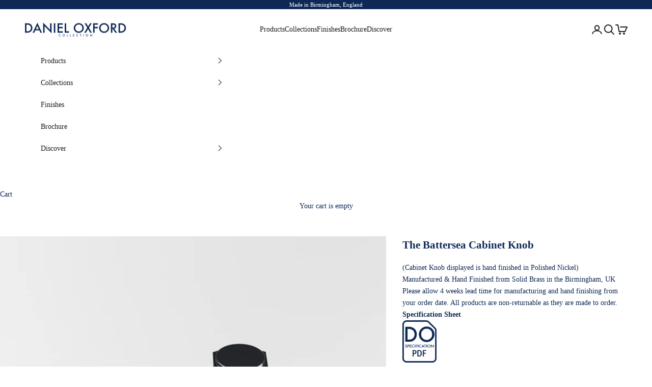

--- FILE ---
content_type: text/html; charset=utf-8
request_url: https://danieloxford.com/products/battersea-cabinet-knob
body_size: 34135
content:
<!doctype html>

<html lang="en" dir="ltr">
  <head>
    <meta charset="utf-8">
    <meta name="viewport" content="width=device-width, initial-scale=1.0, height=device-height, minimum-scale=1.0, maximum-scale=5.0">

    <title>The Battersea Cabinet Knob</title><meta name="description" content="(Cabinet Knob displayed is hand finished in Polished Nickel) Manufactured &amp;amp; Hand Finished from Solid Brass in the Birmingham, UK  Please allow 4 weeks lead time for manufacturing and hand finishing from your order date. All products are non-returnable as they are made to order. Specification Sheet"><link rel="canonical" href="https://danieloxford.com/products/battersea-cabinet-knob"><link rel="shortcut icon" href="//danieloxford.com/cdn/shop/files/Daniel_Oxford_Icon_Logo_Blue.jpg?v=1708455565&width=96">
      <link rel="apple-touch-icon" href="//danieloxford.com/cdn/shop/files/Daniel_Oxford_Icon_Logo_Blue.jpg?v=1708455565&width=180"><link rel="preconnect" href="https://fonts.shopifycdn.com" crossorigin><meta property="og:type" content="product">
  <meta property="og:title" content="The Battersea Cabinet Knob">
  <meta property="product:price:amount" content="55.44">
  <meta property="product:price:currency" content="GBP">
  <meta property="product:availability" content="in stock"><meta property="og:image" content="http://danieloxford.com/cdn/shop/products/BatterseaCabinetKnob.jpg?v=1611132843&width=2048">
  <meta property="og:image:secure_url" content="https://danieloxford.com/cdn/shop/products/BatterseaCabinetKnob.jpg?v=1611132843&width=2048">
  <meta property="og:image:width" content="1920">
  <meta property="og:image:height" content="1920"><meta property="og:description" content="(Cabinet Knob displayed is hand finished in Polished Nickel) Manufactured &amp;amp; Hand Finished from Solid Brass in the Birmingham, UK  Please allow 4 weeks lead time for manufacturing and hand finishing from your order date. All products are non-returnable as they are made to order. Specification Sheet"><meta property="og:url" content="https://danieloxford.com/products/battersea-cabinet-knob">
<meta property="og:site_name" content="Daniel Oxford Hardware"><meta name="twitter:card" content="summary"><meta name="twitter:title" content="The Battersea Cabinet Knob">
  <meta name="twitter:description" content="(Cabinet Knob displayed is hand finished in Polished Nickel)
Manufactured &amp;amp; Hand Finished from Solid Brass in the Birmingham, UK 
Please allow 4 weeks lead time for manufacturing and hand finishing from your order date. All products are non-returnable as they are made to order.
Specification Sheet
"><meta name="twitter:image" content="https://danieloxford.com/cdn/shop/products/BatterseaCabinetKnob.jpg?crop=center&height=1200&v=1611132843&width=1200">
  <meta name="twitter:image:alt" content=""><script async crossorigin fetchpriority="high" src="/cdn/shopifycloud/importmap-polyfill/es-modules-shim.2.4.0.js"></script>
<script type="application/ld+json">{"@context":"http:\/\/schema.org\/","@id":"\/products\/battersea-cabinet-knob#product","@type":"ProductGroup","brand":{"@type":"Brand","name":"Daniel Oxford Hardware"},"category":"Cabinetry","description":"(Cabinet Knob displayed is hand finished in Polished Nickel)\nManufactured \u0026amp; Hand Finished from Solid Brass in the Birmingham, UK \nPlease allow 4 weeks lead time for manufacturing and hand finishing from your order date. All products are non-returnable as they are made to order.\nSpecification Sheet\n","hasVariant":[{"@id":"\/products\/battersea-cabinet-knob?variant=32243743916145#variant","@type":"Product","image":"https:\/\/danieloxford.com\/cdn\/shop\/products\/BatterseaCabinetKnob.jpg?v=1611132843\u0026width=1920","name":"The Battersea Cabinet Knob - 25mm \/ Polished Brass Wax","offers":{"@id":"\/products\/battersea-cabinet-knob?variant=32243743916145#offer","@type":"Offer","availability":"http:\/\/schema.org\/InStock","price":"55.44","priceCurrency":"GBP","url":"https:\/\/danieloxford.com\/products\/battersea-cabinet-knob?variant=32243743916145"},"sku":"BAT.CK.25.PBW"},{"@id":"\/products\/battersea-cabinet-knob?variant=32243743948913#variant","@type":"Product","image":"https:\/\/danieloxford.com\/cdn\/shop\/products\/BatterseaCabinetKnob.jpg?v=1611132843\u0026width=1920","name":"The Battersea Cabinet Knob - 25mm \/ Satin Brass Wax","offers":{"@id":"\/products\/battersea-cabinet-knob?variant=32243743948913#offer","@type":"Offer","availability":"http:\/\/schema.org\/InStock","price":"55.44","priceCurrency":"GBP","url":"https:\/\/danieloxford.com\/products\/battersea-cabinet-knob?variant=32243743948913"},"sku":"BAT.CK.30.SBW"},{"@id":"\/products\/battersea-cabinet-knob?variant=32243743981681#variant","@type":"Product","image":"https:\/\/danieloxford.com\/cdn\/shop\/products\/BatterseaCabinetKnob.jpg?v=1611132843\u0026width=1920","name":"The Battersea Cabinet Knob - 25mm \/ Antique Brass Wax","offers":{"@id":"\/products\/battersea-cabinet-knob?variant=32243743981681#offer","@type":"Offer","availability":"http:\/\/schema.org\/InStock","price":"59.40","priceCurrency":"GBP","url":"https:\/\/danieloxford.com\/products\/battersea-cabinet-knob?variant=32243743981681"},"sku":"BAT.CK.30.ABW"},{"@id":"\/products\/battersea-cabinet-knob?variant=32243744014449#variant","@type":"Product","image":"https:\/\/danieloxford.com\/cdn\/shop\/products\/BatterseaCabinetKnob.jpg?v=1611132843\u0026width=1920","name":"The Battersea Cabinet Knob - 25mm \/ Dark Bronze Wax","offers":{"@id":"\/products\/battersea-cabinet-knob?variant=32243744014449#offer","@type":"Offer","availability":"http:\/\/schema.org\/InStock","price":"59.40","priceCurrency":"GBP","url":"https:\/\/danieloxford.com\/products\/battersea-cabinet-knob?variant=32243744014449"},"sku":"BAT.CK.30.DBZW"},{"@id":"\/products\/battersea-cabinet-knob?variant=32243744047217#variant","@type":"Product","image":"https:\/\/danieloxford.com\/cdn\/shop\/products\/BatterseaCabinetKnob.jpg?v=1611132843\u0026width=1920","name":"The Battersea Cabinet Knob - 25mm \/ Polished Nickel","offers":{"@id":"\/products\/battersea-cabinet-knob?variant=32243744047217#offer","@type":"Offer","availability":"http:\/\/schema.org\/InStock","price":"59.40","priceCurrency":"GBP","url":"https:\/\/danieloxford.com\/products\/battersea-cabinet-knob?variant=32243744047217"},"sku":"BAT.CK.30.PN"},{"@id":"\/products\/battersea-cabinet-knob?variant=32243744079985#variant","@type":"Product","image":"https:\/\/danieloxford.com\/cdn\/shop\/products\/BatterseaCabinetKnob.jpg?v=1611132843\u0026width=1920","name":"The Battersea Cabinet Knob - 25mm \/ Polished Chrome","offers":{"@id":"\/products\/battersea-cabinet-knob?variant=32243744079985#offer","@type":"Offer","availability":"http:\/\/schema.org\/InStock","price":"59.40","priceCurrency":"GBP","url":"https:\/\/danieloxford.com\/products\/battersea-cabinet-knob?variant=32243744079985"},"sku":"BAT.CK.30.PC"},{"@id":"\/products\/battersea-cabinet-knob?variant=32243744112753#variant","@type":"Product","image":"https:\/\/danieloxford.com\/cdn\/shop\/products\/BatterseaCabinetKnob.jpg?v=1611132843\u0026width=1920","name":"The Battersea Cabinet Knob - 25mm \/ Satin Nickel","offers":{"@id":"\/products\/battersea-cabinet-knob?variant=32243744112753#offer","@type":"Offer","availability":"http:\/\/schema.org\/InStock","price":"59.40","priceCurrency":"GBP","url":"https:\/\/danieloxford.com\/products\/battersea-cabinet-knob?variant=32243744112753"},"sku":"BAT.CK.30.SN"},{"@id":"\/products\/battersea-cabinet-knob?variant=32243744145521#variant","@type":"Product","image":"https:\/\/danieloxford.com\/cdn\/shop\/products\/BatterseaCabinetKnob.jpg?v=1611132843\u0026width=1920","name":"The Battersea Cabinet Knob - 25mm \/ Satin Chrome","offers":{"@id":"\/products\/battersea-cabinet-knob?variant=32243744145521#offer","@type":"Offer","availability":"http:\/\/schema.org\/InStock","price":"59.40","priceCurrency":"GBP","url":"https:\/\/danieloxford.com\/products\/battersea-cabinet-knob?variant=32243744145521"},"sku":"BAT.CK.30.SC"},{"@id":"\/products\/battersea-cabinet-knob?variant=56030115234165#variant","@type":"Product","image":"https:\/\/danieloxford.com\/cdn\/shop\/products\/BatterseaCabinetKnob.jpg?v=1611132843\u0026width=1920","name":"The Battersea Cabinet Knob - 25mm \/ Antique Brass Ceramic","offers":{"@id":"\/products\/battersea-cabinet-knob?variant=56030115234165#offer","@type":"Offer","availability":"http:\/\/schema.org\/InStock","price":"65.40","priceCurrency":"GBP","url":"https:\/\/danieloxford.com\/products\/battersea-cabinet-knob?variant=56030115234165"},"sku":"BAT.CK.30.ABLA"},{"@id":"\/products\/battersea-cabinet-knob?variant=56030115266933#variant","@type":"Product","image":"https:\/\/danieloxford.com\/cdn\/shop\/products\/BatterseaCabinetKnob.jpg?v=1611132843\u0026width=1920","name":"The Battersea Cabinet Knob - 25mm \/ Dark Bronze Ceramic","offers":{"@id":"\/products\/battersea-cabinet-knob?variant=56030115266933#offer","@type":"Offer","availability":"http:\/\/schema.org\/InStock","price":"65.40","priceCurrency":"GBP","url":"https:\/\/danieloxford.com\/products\/battersea-cabinet-knob?variant=56030115266933"},"sku":"BAT.CK.30.DBZLA"},{"@id":"\/products\/battersea-cabinet-knob?variant=56030115299701#variant","@type":"Product","image":"https:\/\/danieloxford.com\/cdn\/shop\/products\/BatterseaCabinetKnob.jpg?v=1611132843\u0026width=1920","name":"The Battersea Cabinet Knob - 25mm \/ Satin Brass Ceramic","offers":{"@id":"\/products\/battersea-cabinet-knob?variant=56030115299701#offer","@type":"Offer","availability":"http:\/\/schema.org\/InStock","price":"61.44","priceCurrency":"GBP","url":"https:\/\/danieloxford.com\/products\/battersea-cabinet-knob?variant=56030115299701"},"sku":"BAT.CK.30.SBLA"},{"@id":"\/products\/battersea-cabinet-knob?variant=32243744276593#variant","@type":"Product","image":"https:\/\/danieloxford.com\/cdn\/shop\/products\/BatterseaCabinetKnob.jpg?v=1611132843\u0026width=1920","name":"The Battersea Cabinet Knob - 25mm \/ Polished Brass Lacquer","offers":{"@id":"\/products\/battersea-cabinet-knob?variant=32243744276593#offer","@type":"Offer","availability":"http:\/\/schema.org\/InStock","price":"61.44","priceCurrency":"GBP","url":"https:\/\/danieloxford.com\/products\/battersea-cabinet-knob?variant=32243744276593"},"sku":"BAT.CK.30.PBLA"}],"name":"The Battersea Cabinet Knob","productGroupID":"4580060102769","url":"https:\/\/danieloxford.com\/products\/battersea-cabinet-knob"}</script><script type="application/ld+json">
  {
    "@context": "https://schema.org",
    "@type": "BreadcrumbList",
    "itemListElement": [{
        "@type": "ListItem",
        "position": 1,
        "name": "Home",
        "item": "https://danieloxford.com"
      },{
            "@type": "ListItem",
            "position": 2,
            "name": "The Battersea Cabinet Knob",
            "item": "https://danieloxford.com/products/battersea-cabinet-knob"
          }]
  }
</script><style>/* Typography (heading) */
  
/* Typography (body) */
  
:root {
    /* Container */
    --container-max-width: 100%;
    --container-xxs-max-width: 27.5rem; /* 440px */
    --container-xs-max-width: 42.5rem; /* 680px */
    --container-sm-max-width: 61.25rem; /* 980px */
    --container-md-max-width: 71.875rem; /* 1150px */
    --container-lg-max-width: 78.75rem; /* 1260px */
    --container-xl-max-width: 85rem; /* 1360px */
    --container-gutter: 1.25rem;

    --section-vertical-spacing: 2.5rem;
    --section-vertical-spacing-tight:2.5rem;

    --section-stack-gap:2.25rem;
    --section-stack-gap-tight:2.25rem;

    /* Form settings */
    --form-gap: 1.25rem; /* Gap between fieldset and submit button */
    --fieldset-gap: 1rem; /* Gap between each form input within a fieldset */
    --form-control-gap: 0.625rem; /* Gap between input and label (ignored for floating label) */
    --checkbox-control-gap: 0.75rem; /* Horizontal gap between checkbox and its associated label */
    --input-padding-block: 0.65rem; /* Vertical padding for input, textarea and native select */
    --input-padding-inline: 0.8rem; /* Horizontal padding for input, textarea and native select */
    --checkbox-size: 0.875rem; /* Size (width and height) for checkbox */

    /* Other sizes */
    --sticky-area-height: calc(var(--announcement-bar-is-sticky, 0) * var(--announcement-bar-height, 0px) + var(--header-is-sticky, 0) * var(--header-is-visible, 1) * var(--header-height, 0px));

    /* RTL support */
    --transform-logical-flip: 1;
    --transform-origin-start: left;
    --transform-origin-end: right;

    /**
     * ---------------------------------------------------------------------
     * TYPOGRAPHY
     * ---------------------------------------------------------------------
     */

    /* Font properties */
    --heading-font-family: "New York", Iowan Old Style, Apple Garamond, Baskerville, Times New Roman, Droid Serif, Times, Source Serif Pro, serif, Apple Color Emoji, Segoe UI Emoji, Segoe UI Symbol;
    --heading-font-weight: 400;
    --heading-font-style: normal;
    --heading-text-transform: uppercase;
    --heading-letter-spacing: 0.1em;
    --text-font-family: "New York", Iowan Old Style, Apple Garamond, Baskerville, Times New Roman, Droid Serif, Times, Source Serif Pro, serif, Apple Color Emoji, Segoe UI Emoji, Segoe UI Symbol;
    --text-font-weight: 400;
    --text-font-style: normal;
    --text-letter-spacing: 0.0em;
    --button-font: var(--text-font-style) var(--text-font-weight) var(--text-sm) / 1.65 var(--text-font-family);
    --button-text-transform: uppercase;
    --button-letter-spacing: 0.18em;

    /* Font sizes */--text-heading-size-factor: 1;
    --text-h1: max(0.6875rem, clamp(1.375rem, 1.146341463414634rem + 0.975609756097561vw, 2rem) * var(--text-heading-size-factor));
    --text-h2: max(0.6875rem, clamp(1.25rem, 1.0670731707317074rem + 0.7804878048780488vw, 1.75rem) * var(--text-heading-size-factor));
    --text-h3: max(0.6875rem, clamp(1.125rem, 1.0335365853658536rem + 0.3902439024390244vw, 1.375rem) * var(--text-heading-size-factor));
    --text-h4: max(0.6875rem, clamp(1rem, 0.9542682926829268rem + 0.1951219512195122vw, 1.125rem) * var(--text-heading-size-factor));
    --text-h5: calc(0.875rem * var(--text-heading-size-factor));
    --text-h6: calc(0.75rem * var(--text-heading-size-factor));

    --text-xs: 0.75rem;
    --text-sm: 0.8125rem;
    --text-base: 0.875rem;
    --text-lg: 1.0rem;
    --text-xl: 1.125rem;

    /* Rounded variables (used for border radius) */
    --rounded-full: 9999px;
    --button-border-radius: 1.875rem;
    --input-border-radius: 1.875rem;

    /* Box shadow */
    --shadow-sm: 0 2px 8px rgb(0 0 0 / 0.05);
    --shadow: 0 5px 15px rgb(0 0 0 / 0.05);
    --shadow-md: 0 5px 30px rgb(0 0 0 / 0.05);
    --shadow-block: px px px rgb(var(--text-primary) / 0.0);

    /**
     * ---------------------------------------------------------------------
     * OTHER
     * ---------------------------------------------------------------------
     */

    --checkmark-svg-url: url(//danieloxford.com/cdn/shop/t/16/assets/checkmark.svg?v=77552481021870063511753710787);
    --cursor-zoom-in-svg-url: url(//danieloxford.com/cdn/shop/t/16/assets/cursor-zoom-in.svg?v=175800162605249663981753784367);
  }

  [dir="rtl"]:root {
    /* RTL support */
    --transform-logical-flip: -1;
    --transform-origin-start: right;
    --transform-origin-end: left;
  }

  @media screen and (min-width: 700px) {
    :root {
      /* Typography (font size) */
      --text-xs: 0.75rem;
      --text-sm: 0.8125rem;
      --text-base: 0.875rem;
      --text-lg: 1.0rem;
      --text-xl: 1.25rem;

      /* Spacing settings */
      --container-gutter: 2rem;
    }
  }

  @media screen and (min-width: 1000px) {
    :root {
      /* Spacing settings */
      --container-gutter: 3rem;

      --section-vertical-spacing: 4rem;
      --section-vertical-spacing-tight: 4rem;

      --section-stack-gap:3rem;
      --section-stack-gap-tight:3rem;
    }
  }:root {/* Overlay used for modal */
    --page-overlay: 0 0 0 / 0.4;

    /* We use the first scheme background as default */
    --page-background: ;

    /* Product colors */
    --on-sale-text: 227 44 43;
    --on-sale-badge-background: 227 44 43;
    --on-sale-badge-text: 255 255 255;
    --sold-out-badge-background: 239 239 239;
    --sold-out-badge-text: 0 0 0 / 0.65;
    --custom-badge-background: 13 40 86;
    --custom-badge-text: 255 255 255;
    --star-color: 13 40 86;

    /* Status colors */
    --success-background: 212 227 203;
    --success-text: 48 122 7;
    --warning-background: 253 241 224;
    --warning-text: 237 138 0;
    --error-background: 243 204 204;
    --error-text: 203 43 43;
  }.color-scheme--scheme-1 {
      /* Color settings */--accent: 13 40 86;
      --text-color: 13 40 86;
      --background: 255 255 255 / 1.0;
      --background-without-opacity: 255 255 255;
      --background-gradient: ;--border-color: 219 223 230;/* Button colors */
      --button-background: 13 40 86;
      --button-text-color: 255 255 255;

      /* Circled buttons */
      --circle-button-background: 255 255 255;
      --circle-button-text-color: 13 40 86;
    }.shopify-section:has(.section-spacing.color-scheme--bg-54922f2e920ba8346f6dc0fba343d673) + .shopify-section:has(.section-spacing.color-scheme--bg-54922f2e920ba8346f6dc0fba343d673:not(.bordered-section)) .section-spacing {
      padding-block-start: 0;
    }.color-scheme--scheme-2 {
      /* Color settings */--accent: 28 28 28;
      --text-color: 28 28 28;
      --background: 255 255 255 / 1.0;
      --background-without-opacity: 255 255 255;
      --background-gradient: ;--border-color: 221 221 221;/* Button colors */
      --button-background: 28 28 28;
      --button-text-color: 255 255 255;

      /* Circled buttons */
      --circle-button-background: 255 255 255;
      --circle-button-text-color: 28 28 28;
    }.shopify-section:has(.section-spacing.color-scheme--bg-54922f2e920ba8346f6dc0fba343d673) + .shopify-section:has(.section-spacing.color-scheme--bg-54922f2e920ba8346f6dc0fba343d673:not(.bordered-section)) .section-spacing {
      padding-block-start: 0;
    }.color-scheme--scheme-3 {
      /* Color settings */--accent: 255 255 255;
      --text-color: 255 255 255;
      --background: 13 40 86 / 1.0;
      --background-without-opacity: 13 40 86;
      --background-gradient: linear-gradient(54deg, rgba(NaN, NaN, NaN, 0) 14%, rgba(255, 250, 99, 1) 85%);--border-color: 255 255 255 / 0.15;/* Button colors */
      --button-background: 255 255 255;
      --button-text-color: 13 40 86;

      /* Circled buttons */
      --circle-button-background: 255 255 255;
      --circle-button-text-color: 13 40 86;
    }.shopify-section:has(.section-spacing.color-scheme--bg-b8a3fb1770e7cfb8a1b30f22225cc136) + .shopify-section:has(.section-spacing.color-scheme--bg-b8a3fb1770e7cfb8a1b30f22225cc136:not(.bordered-section)) .section-spacing {
      padding-block-start: 0;
    }.color-scheme--scheme-4 {
      /* Color settings */--accent: 255 255 255;
      --text-color: 255 255 255;
      --background: 0 0 0 / 0.0;
      --background-without-opacity: 0 0 0;
      --background-gradient: ;--border-color: 255 255 255;/* Button colors */
      --button-background: 255 255 255;
      --button-text-color: 28 28 28;

      /* Circled buttons */
      --circle-button-background: 255 255 255;
      --circle-button-text-color: 28 28 28;
    }.shopify-section:has(.section-spacing.color-scheme--bg-3671eee015764974ee0aef1536023e0f) + .shopify-section:has(.section-spacing.color-scheme--bg-3671eee015764974ee0aef1536023e0f:not(.bordered-section)) .section-spacing {
      padding-block-start: 0;
    }.color-scheme--dialog {
      /* Color settings */--accent: 28 28 28;
      --text-color: 28 28 28;
      --background: 255 255 255 / 1.0;
      --background-without-opacity: 255 255 255;
      --background-gradient: ;--border-color: 221 221 221;/* Button colors */
      --button-background: 28 28 28;
      --button-text-color: 255 255 255;

      /* Circled buttons */
      --circle-button-background: 255 255 255;
      --circle-button-text-color: 28 28 28;
    }
</style><script>
  // This allows to expose several variables to the global scope, to be used in scripts
  window.themeVariables = {
    settings: {
      showPageTransition: null,
      pageType: "product",
      moneyFormat: "£{{amount}}",
      moneyWithCurrencyFormat: "£{{amount}} GBP",
      currencyCodeEnabled: true,
      cartType: "page",
      staggerMenuApparition: true
    },

    strings: {
      addedToCart: "Added to your cart!",
      closeGallery: "Close gallery",
      zoomGallery: "Zoom picture",
      errorGallery: "Image cannot be loaded",
      shippingEstimatorNoResults: "Sorry, we do not ship to your address.",
      shippingEstimatorOneResult: "There is one shipping rate for your address:",
      shippingEstimatorMultipleResults: "There are several shipping rates for your address:",
      shippingEstimatorError: "One or more error occurred while retrieving shipping rates:",
      next: "Next",
      previous: "Previous"
    },

    mediaQueries: {
      'sm': 'screen and (min-width: 700px)',
      'md': 'screen and (min-width: 1000px)',
      'lg': 'screen and (min-width: 1150px)',
      'xl': 'screen and (min-width: 1400px)',
      '2xl': 'screen and (min-width: 1600px)',
      'sm-max': 'screen and (max-width: 699px)',
      'md-max': 'screen and (max-width: 999px)',
      'lg-max': 'screen and (max-width: 1149px)',
      'xl-max': 'screen and (max-width: 1399px)',
      '2xl-max': 'screen and (max-width: 1599px)',
      'motion-safe': '(prefers-reduced-motion: no-preference)',
      'motion-reduce': '(prefers-reduced-motion: reduce)',
      'supports-hover': 'screen and (pointer: fine)',
      'supports-touch': 'screen and (hover: none)'
    }
  };</script><script type="importmap">{
        "imports": {
          "vendor": "//danieloxford.com/cdn/shop/t/16/assets/vendor.min.js?v=118757129943152772801753710775",
          "theme": "//danieloxford.com/cdn/shop/t/16/assets/theme.js?v=120831487839789910711753710775",
          "photoswipe": "//danieloxford.com/cdn/shop/t/16/assets/photoswipe.min.js?v=13374349288281597431753710775"
        }
      }
    </script>

    <script type="module" src="//danieloxford.com/cdn/shop/t/16/assets/vendor.min.js?v=118757129943152772801753710775"></script>
    <script type="module" src="//danieloxford.com/cdn/shop/t/16/assets/theme.js?v=120831487839789910711753710775"></script>

    <script>window.performance && window.performance.mark && window.performance.mark('shopify.content_for_header.start');</script><meta name="google-site-verification" content="Y9L1sezB4PsCfw35cwPrvj97RlVX6dxEznW9_k898e0">
<meta id="shopify-digital-wallet" name="shopify-digital-wallet" content="/27874295921/digital_wallets/dialog">
<meta name="shopify-checkout-api-token" content="53bcdb0863bde902676d4d0d0c5dd362">
<meta id="in-context-paypal-metadata" data-shop-id="27874295921" data-venmo-supported="false" data-environment="production" data-locale="en_US" data-paypal-v4="true" data-currency="GBP">
<link rel="alternate" type="application/json+oembed" href="https://danieloxford.com/products/battersea-cabinet-knob.oembed">
<script async="async" src="/checkouts/internal/preloads.js?locale=en-GB"></script>
<script id="apple-pay-shop-capabilities" type="application/json">{"shopId":27874295921,"countryCode":"GB","currencyCode":"GBP","merchantCapabilities":["supports3DS"],"merchantId":"gid:\/\/shopify\/Shop\/27874295921","merchantName":"Daniel Oxford Hardware","requiredBillingContactFields":["postalAddress","email","phone"],"requiredShippingContactFields":["postalAddress","email","phone"],"shippingType":"shipping","supportedNetworks":["visa","maestro","masterCard","amex","discover","elo"],"total":{"type":"pending","label":"Daniel Oxford Hardware","amount":"1.00"},"shopifyPaymentsEnabled":true,"supportsSubscriptions":true}</script>
<script id="shopify-features" type="application/json">{"accessToken":"53bcdb0863bde902676d4d0d0c5dd362","betas":["rich-media-storefront-analytics"],"domain":"danieloxford.com","predictiveSearch":true,"shopId":27874295921,"locale":"en"}</script>
<script>var Shopify = Shopify || {};
Shopify.shop = "daniel-oxford-hardware.myshopify.com";
Shopify.locale = "en";
Shopify.currency = {"active":"GBP","rate":"1.0"};
Shopify.country = "GB";
Shopify.theme = {"name":"Prestige","id":180449968501,"schema_name":"Prestige","schema_version":"10.9.2","theme_store_id":855,"role":"main"};
Shopify.theme.handle = "null";
Shopify.theme.style = {"id":null,"handle":null};
Shopify.cdnHost = "danieloxford.com/cdn";
Shopify.routes = Shopify.routes || {};
Shopify.routes.root = "/";</script>
<script type="module">!function(o){(o.Shopify=o.Shopify||{}).modules=!0}(window);</script>
<script>!function(o){function n(){var o=[];function n(){o.push(Array.prototype.slice.apply(arguments))}return n.q=o,n}var t=o.Shopify=o.Shopify||{};t.loadFeatures=n(),t.autoloadFeatures=n()}(window);</script>
<script id="shop-js-analytics" type="application/json">{"pageType":"product"}</script>
<script defer="defer" async type="module" src="//danieloxford.com/cdn/shopifycloud/shop-js/modules/v2/client.init-shop-cart-sync_C5BV16lS.en.esm.js"></script>
<script defer="defer" async type="module" src="//danieloxford.com/cdn/shopifycloud/shop-js/modules/v2/chunk.common_CygWptCX.esm.js"></script>
<script type="module">
  await import("//danieloxford.com/cdn/shopifycloud/shop-js/modules/v2/client.init-shop-cart-sync_C5BV16lS.en.esm.js");
await import("//danieloxford.com/cdn/shopifycloud/shop-js/modules/v2/chunk.common_CygWptCX.esm.js");

  window.Shopify.SignInWithShop?.initShopCartSync?.({"fedCMEnabled":true,"windoidEnabled":true});

</script>
<script>(function() {
  var isLoaded = false;
  function asyncLoad() {
    if (isLoaded) return;
    isLoaded = true;
    var urls = ["https:\/\/cdn.nfcube.com\/instafeed-859936539769fd2a27b184f87fad8101.js?shop=daniel-oxford-hardware.myshopify.com"];
    for (var i = 0; i < urls.length; i++) {
      var s = document.createElement('script');
      s.type = 'text/javascript';
      s.async = true;
      s.src = urls[i];
      var x = document.getElementsByTagName('script')[0];
      x.parentNode.insertBefore(s, x);
    }
  };
  if(window.attachEvent) {
    window.attachEvent('onload', asyncLoad);
  } else {
    window.addEventListener('load', asyncLoad, false);
  }
})();</script>
<script id="__st">var __st={"a":27874295921,"offset":0,"reqid":"0a3a9efa-0e6f-4fa7-b95b-8ed4883181d4-1768734616","pageurl":"danieloxford.com\/products\/battersea-cabinet-knob","u":"a0b1ddd9693e","p":"product","rtyp":"product","rid":4580060102769};</script>
<script>window.ShopifyPaypalV4VisibilityTracking = true;</script>
<script id="captcha-bootstrap">!function(){'use strict';const t='contact',e='account',n='new_comment',o=[[t,t],['blogs',n],['comments',n],[t,'customer']],c=[[e,'customer_login'],[e,'guest_login'],[e,'recover_customer_password'],[e,'create_customer']],r=t=>t.map((([t,e])=>`form[action*='/${t}']:not([data-nocaptcha='true']) input[name='form_type'][value='${e}']`)).join(','),a=t=>()=>t?[...document.querySelectorAll(t)].map((t=>t.form)):[];function s(){const t=[...o],e=r(t);return a(e)}const i='password',u='form_key',d=['recaptcha-v3-token','g-recaptcha-response','h-captcha-response',i],f=()=>{try{return window.sessionStorage}catch{return}},m='__shopify_v',_=t=>t.elements[u];function p(t,e,n=!1){try{const o=window.sessionStorage,c=JSON.parse(o.getItem(e)),{data:r}=function(t){const{data:e,action:n}=t;return t[m]||n?{data:e,action:n}:{data:t,action:n}}(c);for(const[e,n]of Object.entries(r))t.elements[e]&&(t.elements[e].value=n);n&&o.removeItem(e)}catch(o){console.error('form repopulation failed',{error:o})}}const l='form_type',E='cptcha';function T(t){t.dataset[E]=!0}const w=window,h=w.document,L='Shopify',v='ce_forms',y='captcha';let A=!1;((t,e)=>{const n=(g='f06e6c50-85a8-45c8-87d0-21a2b65856fe',I='https://cdn.shopify.com/shopifycloud/storefront-forms-hcaptcha/ce_storefront_forms_captcha_hcaptcha.v1.5.2.iife.js',D={infoText:'Protected by hCaptcha',privacyText:'Privacy',termsText:'Terms'},(t,e,n)=>{const o=w[L][v],c=o.bindForm;if(c)return c(t,g,e,D).then(n);var r;o.q.push([[t,g,e,D],n]),r=I,A||(h.body.append(Object.assign(h.createElement('script'),{id:'captcha-provider',async:!0,src:r})),A=!0)});var g,I,D;w[L]=w[L]||{},w[L][v]=w[L][v]||{},w[L][v].q=[],w[L][y]=w[L][y]||{},w[L][y].protect=function(t,e){n(t,void 0,e),T(t)},Object.freeze(w[L][y]),function(t,e,n,w,h,L){const[v,y,A,g]=function(t,e,n){const i=e?o:[],u=t?c:[],d=[...i,...u],f=r(d),m=r(i),_=r(d.filter((([t,e])=>n.includes(e))));return[a(f),a(m),a(_),s()]}(w,h,L),I=t=>{const e=t.target;return e instanceof HTMLFormElement?e:e&&e.form},D=t=>v().includes(t);t.addEventListener('submit',(t=>{const e=I(t);if(!e)return;const n=D(e)&&!e.dataset.hcaptchaBound&&!e.dataset.recaptchaBound,o=_(e),c=g().includes(e)&&(!o||!o.value);(n||c)&&t.preventDefault(),c&&!n&&(function(t){try{if(!f())return;!function(t){const e=f();if(!e)return;const n=_(t);if(!n)return;const o=n.value;o&&e.removeItem(o)}(t);const e=Array.from(Array(32),(()=>Math.random().toString(36)[2])).join('');!function(t,e){_(t)||t.append(Object.assign(document.createElement('input'),{type:'hidden',name:u})),t.elements[u].value=e}(t,e),function(t,e){const n=f();if(!n)return;const o=[...t.querySelectorAll(`input[type='${i}']`)].map((({name:t})=>t)),c=[...d,...o],r={};for(const[a,s]of new FormData(t).entries())c.includes(a)||(r[a]=s);n.setItem(e,JSON.stringify({[m]:1,action:t.action,data:r}))}(t,e)}catch(e){console.error('failed to persist form',e)}}(e),e.submit())}));const S=(t,e)=>{t&&!t.dataset[E]&&(n(t,e.some((e=>e===t))),T(t))};for(const o of['focusin','change'])t.addEventListener(o,(t=>{const e=I(t);D(e)&&S(e,y())}));const B=e.get('form_key'),M=e.get(l),P=B&&M;t.addEventListener('DOMContentLoaded',(()=>{const t=y();if(P)for(const e of t)e.elements[l].value===M&&p(e,B);[...new Set([...A(),...v().filter((t=>'true'===t.dataset.shopifyCaptcha))])].forEach((e=>S(e,t)))}))}(h,new URLSearchParams(w.location.search),n,t,e,['guest_login'])})(!0,!0)}();</script>
<script integrity="sha256-4kQ18oKyAcykRKYeNunJcIwy7WH5gtpwJnB7kiuLZ1E=" data-source-attribution="shopify.loadfeatures" defer="defer" src="//danieloxford.com/cdn/shopifycloud/storefront/assets/storefront/load_feature-a0a9edcb.js" crossorigin="anonymous"></script>
<script data-source-attribution="shopify.dynamic_checkout.dynamic.init">var Shopify=Shopify||{};Shopify.PaymentButton=Shopify.PaymentButton||{isStorefrontPortableWallets:!0,init:function(){window.Shopify.PaymentButton.init=function(){};var t=document.createElement("script");t.src="https://danieloxford.com/cdn/shopifycloud/portable-wallets/latest/portable-wallets.en.js",t.type="module",document.head.appendChild(t)}};
</script>
<script data-source-attribution="shopify.dynamic_checkout.buyer_consent">
  function portableWalletsHideBuyerConsent(e){var t=document.getElementById("shopify-buyer-consent"),n=document.getElementById("shopify-subscription-policy-button");t&&n&&(t.classList.add("hidden"),t.setAttribute("aria-hidden","true"),n.removeEventListener("click",e))}function portableWalletsShowBuyerConsent(e){var t=document.getElementById("shopify-buyer-consent"),n=document.getElementById("shopify-subscription-policy-button");t&&n&&(t.classList.remove("hidden"),t.removeAttribute("aria-hidden"),n.addEventListener("click",e))}window.Shopify?.PaymentButton&&(window.Shopify.PaymentButton.hideBuyerConsent=portableWalletsHideBuyerConsent,window.Shopify.PaymentButton.showBuyerConsent=portableWalletsShowBuyerConsent);
</script>
<script>
  function portableWalletsCleanup(e){e&&e.src&&console.error("Failed to load portable wallets script "+e.src);var t=document.querySelectorAll("shopify-accelerated-checkout .shopify-payment-button__skeleton, shopify-accelerated-checkout-cart .wallet-cart-button__skeleton"),e=document.getElementById("shopify-buyer-consent");for(let e=0;e<t.length;e++)t[e].remove();e&&e.remove()}function portableWalletsNotLoadedAsModule(e){e instanceof ErrorEvent&&"string"==typeof e.message&&e.message.includes("import.meta")&&"string"==typeof e.filename&&e.filename.includes("portable-wallets")&&(window.removeEventListener("error",portableWalletsNotLoadedAsModule),window.Shopify.PaymentButton.failedToLoad=e,"loading"===document.readyState?document.addEventListener("DOMContentLoaded",window.Shopify.PaymentButton.init):window.Shopify.PaymentButton.init())}window.addEventListener("error",portableWalletsNotLoadedAsModule);
</script>

<script type="module" src="https://danieloxford.com/cdn/shopifycloud/portable-wallets/latest/portable-wallets.en.js" onError="portableWalletsCleanup(this)" crossorigin="anonymous"></script>
<script nomodule>
  document.addEventListener("DOMContentLoaded", portableWalletsCleanup);
</script>

<script id='scb4127' type='text/javascript' async='' src='https://danieloxford.com/cdn/shopifycloud/privacy-banner/storefront-banner.js'></script><link id="shopify-accelerated-checkout-styles" rel="stylesheet" media="screen" href="https://danieloxford.com/cdn/shopifycloud/portable-wallets/latest/accelerated-checkout-backwards-compat.css" crossorigin="anonymous">
<style id="shopify-accelerated-checkout-cart">
        #shopify-buyer-consent {
  margin-top: 1em;
  display: inline-block;
  width: 100%;
}

#shopify-buyer-consent.hidden {
  display: none;
}

#shopify-subscription-policy-button {
  background: none;
  border: none;
  padding: 0;
  text-decoration: underline;
  font-size: inherit;
  cursor: pointer;
}

#shopify-subscription-policy-button::before {
  box-shadow: none;
}

      </style>

<script>window.performance && window.performance.mark && window.performance.mark('shopify.content_for_header.end');</script>
<link href="//danieloxford.com/cdn/shop/t/16/assets/theme.css?v=111321760005136382531754819870" rel="stylesheet" type="text/css" media="all" /><!-- BEGIN app block: shopify://apps/instafeed/blocks/head-block/c447db20-095d-4a10-9725-b5977662c9d5 --><link rel="preconnect" href="https://cdn.nfcube.com/">
<link rel="preconnect" href="https://scontent.cdninstagram.com/">


  <script>
    document.addEventListener('DOMContentLoaded', function () {
      let instafeedScript = document.createElement('script');

      
        instafeedScript.src = 'https://cdn.nfcube.com/instafeed-859936539769fd2a27b184f87fad8101.js';
      

      document.body.appendChild(instafeedScript);
    });
  </script>





<!-- END app block --><link href="https://monorail-edge.shopifysvc.com" rel="dns-prefetch">
<script>(function(){if ("sendBeacon" in navigator && "performance" in window) {try {var session_token_from_headers = performance.getEntriesByType('navigation')[0].serverTiming.find(x => x.name == '_s').description;} catch {var session_token_from_headers = undefined;}var session_cookie_matches = document.cookie.match(/_shopify_s=([^;]*)/);var session_token_from_cookie = session_cookie_matches && session_cookie_matches.length === 2 ? session_cookie_matches[1] : "";var session_token = session_token_from_headers || session_token_from_cookie || "";function handle_abandonment_event(e) {var entries = performance.getEntries().filter(function(entry) {return /monorail-edge.shopifysvc.com/.test(entry.name);});if (!window.abandonment_tracked && entries.length === 0) {window.abandonment_tracked = true;var currentMs = Date.now();var navigation_start = performance.timing.navigationStart;var payload = {shop_id: 27874295921,url: window.location.href,navigation_start,duration: currentMs - navigation_start,session_token,page_type: "product"};window.navigator.sendBeacon("https://monorail-edge.shopifysvc.com/v1/produce", JSON.stringify({schema_id: "online_store_buyer_site_abandonment/1.1",payload: payload,metadata: {event_created_at_ms: currentMs,event_sent_at_ms: currentMs}}));}}window.addEventListener('pagehide', handle_abandonment_event);}}());</script>
<script id="web-pixels-manager-setup">(function e(e,d,r,n,o){if(void 0===o&&(o={}),!Boolean(null===(a=null===(i=window.Shopify)||void 0===i?void 0:i.analytics)||void 0===a?void 0:a.replayQueue)){var i,a;window.Shopify=window.Shopify||{};var t=window.Shopify;t.analytics=t.analytics||{};var s=t.analytics;s.replayQueue=[],s.publish=function(e,d,r){return s.replayQueue.push([e,d,r]),!0};try{self.performance.mark("wpm:start")}catch(e){}var l=function(){var e={modern:/Edge?\/(1{2}[4-9]|1[2-9]\d|[2-9]\d{2}|\d{4,})\.\d+(\.\d+|)|Firefox\/(1{2}[4-9]|1[2-9]\d|[2-9]\d{2}|\d{4,})\.\d+(\.\d+|)|Chrom(ium|e)\/(9{2}|\d{3,})\.\d+(\.\d+|)|(Maci|X1{2}).+ Version\/(15\.\d+|(1[6-9]|[2-9]\d|\d{3,})\.\d+)([,.]\d+|)( \(\w+\)|)( Mobile\/\w+|) Safari\/|Chrome.+OPR\/(9{2}|\d{3,})\.\d+\.\d+|(CPU[ +]OS|iPhone[ +]OS|CPU[ +]iPhone|CPU IPhone OS|CPU iPad OS)[ +]+(15[._]\d+|(1[6-9]|[2-9]\d|\d{3,})[._]\d+)([._]\d+|)|Android:?[ /-](13[3-9]|1[4-9]\d|[2-9]\d{2}|\d{4,})(\.\d+|)(\.\d+|)|Android.+Firefox\/(13[5-9]|1[4-9]\d|[2-9]\d{2}|\d{4,})\.\d+(\.\d+|)|Android.+Chrom(ium|e)\/(13[3-9]|1[4-9]\d|[2-9]\d{2}|\d{4,})\.\d+(\.\d+|)|SamsungBrowser\/([2-9]\d|\d{3,})\.\d+/,legacy:/Edge?\/(1[6-9]|[2-9]\d|\d{3,})\.\d+(\.\d+|)|Firefox\/(5[4-9]|[6-9]\d|\d{3,})\.\d+(\.\d+|)|Chrom(ium|e)\/(5[1-9]|[6-9]\d|\d{3,})\.\d+(\.\d+|)([\d.]+$|.*Safari\/(?![\d.]+ Edge\/[\d.]+$))|(Maci|X1{2}).+ Version\/(10\.\d+|(1[1-9]|[2-9]\d|\d{3,})\.\d+)([,.]\d+|)( \(\w+\)|)( Mobile\/\w+|) Safari\/|Chrome.+OPR\/(3[89]|[4-9]\d|\d{3,})\.\d+\.\d+|(CPU[ +]OS|iPhone[ +]OS|CPU[ +]iPhone|CPU IPhone OS|CPU iPad OS)[ +]+(10[._]\d+|(1[1-9]|[2-9]\d|\d{3,})[._]\d+)([._]\d+|)|Android:?[ /-](13[3-9]|1[4-9]\d|[2-9]\d{2}|\d{4,})(\.\d+|)(\.\d+|)|Mobile Safari.+OPR\/([89]\d|\d{3,})\.\d+\.\d+|Android.+Firefox\/(13[5-9]|1[4-9]\d|[2-9]\d{2}|\d{4,})\.\d+(\.\d+|)|Android.+Chrom(ium|e)\/(13[3-9]|1[4-9]\d|[2-9]\d{2}|\d{4,})\.\d+(\.\d+|)|Android.+(UC? ?Browser|UCWEB|U3)[ /]?(15\.([5-9]|\d{2,})|(1[6-9]|[2-9]\d|\d{3,})\.\d+)\.\d+|SamsungBrowser\/(5\.\d+|([6-9]|\d{2,})\.\d+)|Android.+MQ{2}Browser\/(14(\.(9|\d{2,})|)|(1[5-9]|[2-9]\d|\d{3,})(\.\d+|))(\.\d+|)|K[Aa][Ii]OS\/(3\.\d+|([4-9]|\d{2,})\.\d+)(\.\d+|)/},d=e.modern,r=e.legacy,n=navigator.userAgent;return n.match(d)?"modern":n.match(r)?"legacy":"unknown"}(),u="modern"===l?"modern":"legacy",c=(null!=n?n:{modern:"",legacy:""})[u],f=function(e){return[e.baseUrl,"/wpm","/b",e.hashVersion,"modern"===e.buildTarget?"m":"l",".js"].join("")}({baseUrl:d,hashVersion:r,buildTarget:u}),m=function(e){var d=e.version,r=e.bundleTarget,n=e.surface,o=e.pageUrl,i=e.monorailEndpoint;return{emit:function(e){var a=e.status,t=e.errorMsg,s=(new Date).getTime(),l=JSON.stringify({metadata:{event_sent_at_ms:s},events:[{schema_id:"web_pixels_manager_load/3.1",payload:{version:d,bundle_target:r,page_url:o,status:a,surface:n,error_msg:t},metadata:{event_created_at_ms:s}}]});if(!i)return console&&console.warn&&console.warn("[Web Pixels Manager] No Monorail endpoint provided, skipping logging."),!1;try{return self.navigator.sendBeacon.bind(self.navigator)(i,l)}catch(e){}var u=new XMLHttpRequest;try{return u.open("POST",i,!0),u.setRequestHeader("Content-Type","text/plain"),u.send(l),!0}catch(e){return console&&console.warn&&console.warn("[Web Pixels Manager] Got an unhandled error while logging to Monorail."),!1}}}}({version:r,bundleTarget:l,surface:e.surface,pageUrl:self.location.href,monorailEndpoint:e.monorailEndpoint});try{o.browserTarget=l,function(e){var d=e.src,r=e.async,n=void 0===r||r,o=e.onload,i=e.onerror,a=e.sri,t=e.scriptDataAttributes,s=void 0===t?{}:t,l=document.createElement("script"),u=document.querySelector("head"),c=document.querySelector("body");if(l.async=n,l.src=d,a&&(l.integrity=a,l.crossOrigin="anonymous"),s)for(var f in s)if(Object.prototype.hasOwnProperty.call(s,f))try{l.dataset[f]=s[f]}catch(e){}if(o&&l.addEventListener("load",o),i&&l.addEventListener("error",i),u)u.appendChild(l);else{if(!c)throw new Error("Did not find a head or body element to append the script");c.appendChild(l)}}({src:f,async:!0,onload:function(){if(!function(){var e,d;return Boolean(null===(d=null===(e=window.Shopify)||void 0===e?void 0:e.analytics)||void 0===d?void 0:d.initialized)}()){var d=window.webPixelsManager.init(e)||void 0;if(d){var r=window.Shopify.analytics;r.replayQueue.forEach((function(e){var r=e[0],n=e[1],o=e[2];d.publishCustomEvent(r,n,o)})),r.replayQueue=[],r.publish=d.publishCustomEvent,r.visitor=d.visitor,r.initialized=!0}}},onerror:function(){return m.emit({status:"failed",errorMsg:"".concat(f," has failed to load")})},sri:function(e){var d=/^sha384-[A-Za-z0-9+/=]+$/;return"string"==typeof e&&d.test(e)}(c)?c:"",scriptDataAttributes:o}),m.emit({status:"loading"})}catch(e){m.emit({status:"failed",errorMsg:(null==e?void 0:e.message)||"Unknown error"})}}})({shopId: 27874295921,storefrontBaseUrl: "https://danieloxford.com",extensionsBaseUrl: "https://extensions.shopifycdn.com/cdn/shopifycloud/web-pixels-manager",monorailEndpoint: "https://monorail-edge.shopifysvc.com/unstable/produce_batch",surface: "storefront-renderer",enabledBetaFlags: ["2dca8a86"],webPixelsConfigList: [{"id":"937492853","configuration":"{\"config\":\"{\\\"pixel_id\\\":\\\"G-WSCZ5PCWS1\\\",\\\"target_country\\\":\\\"GB\\\",\\\"gtag_events\\\":[{\\\"type\\\":\\\"search\\\",\\\"action_label\\\":[\\\"G-WSCZ5PCWS1\\\",\\\"AW-16466328773\\\/u2qRCJi8m5QZEMX54Ks9\\\"]},{\\\"type\\\":\\\"begin_checkout\\\",\\\"action_label\\\":[\\\"G-WSCZ5PCWS1\\\",\\\"AW-16466328773\\\/imYPCNq8m5QZEMX54Ks9\\\"]},{\\\"type\\\":\\\"view_item\\\",\\\"action_label\\\":[\\\"G-WSCZ5PCWS1\\\",\\\"AW-16466328773\\\/0FWcCJW8m5QZEMX54Ks9\\\",\\\"MC-YR77XZGQ07\\\"]},{\\\"type\\\":\\\"purchase\\\",\\\"action_label\\\":[\\\"G-WSCZ5PCWS1\\\",\\\"AW-16466328773\\\/_AZ6CI-8m5QZEMX54Ks9\\\",\\\"MC-YR77XZGQ07\\\"]},{\\\"type\\\":\\\"page_view\\\",\\\"action_label\\\":[\\\"G-WSCZ5PCWS1\\\",\\\"AW-16466328773\\\/UPW8CJK8m5QZEMX54Ks9\\\",\\\"MC-YR77XZGQ07\\\"]},{\\\"type\\\":\\\"add_payment_info\\\",\\\"action_label\\\":[\\\"G-WSCZ5PCWS1\\\",\\\"AW-16466328773\\\/K--KCN28m5QZEMX54Ks9\\\"]},{\\\"type\\\":\\\"add_to_cart\\\",\\\"action_label\\\":[\\\"G-WSCZ5PCWS1\\\",\\\"AW-16466328773\\\/RzsDCNe8m5QZEMX54Ks9\\\"]}],\\\"enable_monitoring_mode\\\":false}\"}","eventPayloadVersion":"v1","runtimeContext":"OPEN","scriptVersion":"b2a88bafab3e21179ed38636efcd8a93","type":"APP","apiClientId":1780363,"privacyPurposes":[],"dataSharingAdjustments":{"protectedCustomerApprovalScopes":["read_customer_address","read_customer_email","read_customer_name","read_customer_personal_data","read_customer_phone"]}},{"id":"145883249","configuration":"{\"pixel_id\":\"931082315375645\",\"pixel_type\":\"facebook_pixel\",\"metaapp_system_user_token\":\"-\"}","eventPayloadVersion":"v1","runtimeContext":"OPEN","scriptVersion":"ca16bc87fe92b6042fbaa3acc2fbdaa6","type":"APP","apiClientId":2329312,"privacyPurposes":["ANALYTICS","MARKETING","SALE_OF_DATA"],"dataSharingAdjustments":{"protectedCustomerApprovalScopes":["read_customer_address","read_customer_email","read_customer_name","read_customer_personal_data","read_customer_phone"]}},{"id":"59801713","configuration":"{\"tagID\":\"2613361977497\"}","eventPayloadVersion":"v1","runtimeContext":"STRICT","scriptVersion":"18031546ee651571ed29edbe71a3550b","type":"APP","apiClientId":3009811,"privacyPurposes":["ANALYTICS","MARKETING","SALE_OF_DATA"],"dataSharingAdjustments":{"protectedCustomerApprovalScopes":["read_customer_address","read_customer_email","read_customer_name","read_customer_personal_data","read_customer_phone"]}},{"id":"shopify-app-pixel","configuration":"{}","eventPayloadVersion":"v1","runtimeContext":"STRICT","scriptVersion":"0450","apiClientId":"shopify-pixel","type":"APP","privacyPurposes":["ANALYTICS","MARKETING"]},{"id":"shopify-custom-pixel","eventPayloadVersion":"v1","runtimeContext":"LAX","scriptVersion":"0450","apiClientId":"shopify-pixel","type":"CUSTOM","privacyPurposes":["ANALYTICS","MARKETING"]}],isMerchantRequest: false,initData: {"shop":{"name":"Daniel Oxford Hardware","paymentSettings":{"currencyCode":"GBP"},"myshopifyDomain":"daniel-oxford-hardware.myshopify.com","countryCode":"GB","storefrontUrl":"https:\/\/danieloxford.com"},"customer":null,"cart":null,"checkout":null,"productVariants":[{"price":{"amount":55.44,"currencyCode":"GBP"},"product":{"title":"The Battersea Cabinet Knob","vendor":"Daniel Oxford Hardware","id":"4580060102769","untranslatedTitle":"The Battersea Cabinet Knob","url":"\/products\/battersea-cabinet-knob","type":"Cabinetry"},"id":"32243743916145","image":{"src":"\/\/danieloxford.com\/cdn\/shop\/products\/BatterseaCabinetKnob.jpg?v=1611132843"},"sku":"BAT.CK.25.PBW","title":"25mm \/ Polished Brass Wax","untranslatedTitle":"25mm \/ Polished Brass Wax"},{"price":{"amount":55.44,"currencyCode":"GBP"},"product":{"title":"The Battersea Cabinet Knob","vendor":"Daniel Oxford Hardware","id":"4580060102769","untranslatedTitle":"The Battersea Cabinet Knob","url":"\/products\/battersea-cabinet-knob","type":"Cabinetry"},"id":"32243743948913","image":{"src":"\/\/danieloxford.com\/cdn\/shop\/products\/BatterseaCabinetKnob.jpg?v=1611132843"},"sku":"BAT.CK.30.SBW","title":"25mm \/ Satin Brass Wax","untranslatedTitle":"25mm \/ Satin Brass Wax"},{"price":{"amount":59.4,"currencyCode":"GBP"},"product":{"title":"The Battersea Cabinet Knob","vendor":"Daniel Oxford Hardware","id":"4580060102769","untranslatedTitle":"The Battersea Cabinet Knob","url":"\/products\/battersea-cabinet-knob","type":"Cabinetry"},"id":"32243743981681","image":{"src":"\/\/danieloxford.com\/cdn\/shop\/products\/BatterseaCabinetKnob.jpg?v=1611132843"},"sku":"BAT.CK.30.ABW","title":"25mm \/ Antique Brass Wax","untranslatedTitle":"25mm \/ Antique Brass Wax"},{"price":{"amount":59.4,"currencyCode":"GBP"},"product":{"title":"The Battersea Cabinet Knob","vendor":"Daniel Oxford Hardware","id":"4580060102769","untranslatedTitle":"The Battersea Cabinet Knob","url":"\/products\/battersea-cabinet-knob","type":"Cabinetry"},"id":"32243744014449","image":{"src":"\/\/danieloxford.com\/cdn\/shop\/products\/BatterseaCabinetKnob.jpg?v=1611132843"},"sku":"BAT.CK.30.DBZW","title":"25mm \/ Dark Bronze Wax","untranslatedTitle":"25mm \/ Dark Bronze Wax"},{"price":{"amount":59.4,"currencyCode":"GBP"},"product":{"title":"The Battersea Cabinet Knob","vendor":"Daniel Oxford Hardware","id":"4580060102769","untranslatedTitle":"The Battersea Cabinet Knob","url":"\/products\/battersea-cabinet-knob","type":"Cabinetry"},"id":"32243744047217","image":{"src":"\/\/danieloxford.com\/cdn\/shop\/products\/BatterseaCabinetKnob.jpg?v=1611132843"},"sku":"BAT.CK.30.PN","title":"25mm \/ Polished Nickel","untranslatedTitle":"25mm \/ Polished Nickel"},{"price":{"amount":59.4,"currencyCode":"GBP"},"product":{"title":"The Battersea Cabinet Knob","vendor":"Daniel Oxford Hardware","id":"4580060102769","untranslatedTitle":"The Battersea Cabinet Knob","url":"\/products\/battersea-cabinet-knob","type":"Cabinetry"},"id":"32243744079985","image":{"src":"\/\/danieloxford.com\/cdn\/shop\/products\/BatterseaCabinetKnob.jpg?v=1611132843"},"sku":"BAT.CK.30.PC","title":"25mm \/ Polished Chrome","untranslatedTitle":"25mm \/ Polished Chrome"},{"price":{"amount":59.4,"currencyCode":"GBP"},"product":{"title":"The Battersea Cabinet Knob","vendor":"Daniel Oxford Hardware","id":"4580060102769","untranslatedTitle":"The Battersea Cabinet Knob","url":"\/products\/battersea-cabinet-knob","type":"Cabinetry"},"id":"32243744112753","image":{"src":"\/\/danieloxford.com\/cdn\/shop\/products\/BatterseaCabinetKnob.jpg?v=1611132843"},"sku":"BAT.CK.30.SN","title":"25mm \/ Satin Nickel","untranslatedTitle":"25mm \/ Satin Nickel"},{"price":{"amount":59.4,"currencyCode":"GBP"},"product":{"title":"The Battersea Cabinet Knob","vendor":"Daniel Oxford Hardware","id":"4580060102769","untranslatedTitle":"The Battersea Cabinet Knob","url":"\/products\/battersea-cabinet-knob","type":"Cabinetry"},"id":"32243744145521","image":{"src":"\/\/danieloxford.com\/cdn\/shop\/products\/BatterseaCabinetKnob.jpg?v=1611132843"},"sku":"BAT.CK.30.SC","title":"25mm \/ Satin Chrome","untranslatedTitle":"25mm \/ Satin Chrome"},{"price":{"amount":65.4,"currencyCode":"GBP"},"product":{"title":"The Battersea Cabinet Knob","vendor":"Daniel Oxford Hardware","id":"4580060102769","untranslatedTitle":"The Battersea Cabinet Knob","url":"\/products\/battersea-cabinet-knob","type":"Cabinetry"},"id":"56030115234165","image":{"src":"\/\/danieloxford.com\/cdn\/shop\/products\/BatterseaCabinetKnob.jpg?v=1611132843"},"sku":"BAT.CK.30.ABLA","title":"25mm \/ Antique Brass Ceramic","untranslatedTitle":"25mm \/ Antique Brass Ceramic"},{"price":{"amount":65.4,"currencyCode":"GBP"},"product":{"title":"The Battersea Cabinet Knob","vendor":"Daniel Oxford Hardware","id":"4580060102769","untranslatedTitle":"The Battersea Cabinet Knob","url":"\/products\/battersea-cabinet-knob","type":"Cabinetry"},"id":"56030115266933","image":{"src":"\/\/danieloxford.com\/cdn\/shop\/products\/BatterseaCabinetKnob.jpg?v=1611132843"},"sku":"BAT.CK.30.DBZLA","title":"25mm \/ Dark Bronze Ceramic","untranslatedTitle":"25mm \/ Dark Bronze Ceramic"},{"price":{"amount":61.44,"currencyCode":"GBP"},"product":{"title":"The Battersea Cabinet Knob","vendor":"Daniel Oxford Hardware","id":"4580060102769","untranslatedTitle":"The Battersea Cabinet Knob","url":"\/products\/battersea-cabinet-knob","type":"Cabinetry"},"id":"56030115299701","image":{"src":"\/\/danieloxford.com\/cdn\/shop\/products\/BatterseaCabinetKnob.jpg?v=1611132843"},"sku":"BAT.CK.30.SBLA","title":"25mm \/ Satin Brass Ceramic","untranslatedTitle":"25mm \/ Satin Brass Ceramic"},{"price":{"amount":61.44,"currencyCode":"GBP"},"product":{"title":"The Battersea Cabinet Knob","vendor":"Daniel Oxford Hardware","id":"4580060102769","untranslatedTitle":"The Battersea Cabinet Knob","url":"\/products\/battersea-cabinet-knob","type":"Cabinetry"},"id":"32243744276593","image":{"src":"\/\/danieloxford.com\/cdn\/shop\/products\/BatterseaCabinetKnob.jpg?v=1611132843"},"sku":"BAT.CK.30.PBLA","title":"25mm \/ Polished Brass Lacquer","untranslatedTitle":"25mm \/ Polished Brass Lacquer"}],"purchasingCompany":null},},"https://danieloxford.com/cdn","fcfee988w5aeb613cpc8e4bc33m6693e112",{"modern":"","legacy":""},{"shopId":"27874295921","storefrontBaseUrl":"https:\/\/danieloxford.com","extensionBaseUrl":"https:\/\/extensions.shopifycdn.com\/cdn\/shopifycloud\/web-pixels-manager","surface":"storefront-renderer","enabledBetaFlags":"[\"2dca8a86\"]","isMerchantRequest":"false","hashVersion":"fcfee988w5aeb613cpc8e4bc33m6693e112","publish":"custom","events":"[[\"page_viewed\",{}],[\"product_viewed\",{\"productVariant\":{\"price\":{\"amount\":55.44,\"currencyCode\":\"GBP\"},\"product\":{\"title\":\"The Battersea Cabinet Knob\",\"vendor\":\"Daniel Oxford Hardware\",\"id\":\"4580060102769\",\"untranslatedTitle\":\"The Battersea Cabinet Knob\",\"url\":\"\/products\/battersea-cabinet-knob\",\"type\":\"Cabinetry\"},\"id\":\"32243743916145\",\"image\":{\"src\":\"\/\/danieloxford.com\/cdn\/shop\/products\/BatterseaCabinetKnob.jpg?v=1611132843\"},\"sku\":\"BAT.CK.25.PBW\",\"title\":\"25mm \/ Polished Brass Wax\",\"untranslatedTitle\":\"25mm \/ Polished Brass Wax\"}}]]"});</script><script>
  window.ShopifyAnalytics = window.ShopifyAnalytics || {};
  window.ShopifyAnalytics.meta = window.ShopifyAnalytics.meta || {};
  window.ShopifyAnalytics.meta.currency = 'GBP';
  var meta = {"product":{"id":4580060102769,"gid":"gid:\/\/shopify\/Product\/4580060102769","vendor":"Daniel Oxford Hardware","type":"Cabinetry","handle":"battersea-cabinet-knob","variants":[{"id":32243743916145,"price":5544,"name":"The Battersea Cabinet Knob - 25mm \/ Polished Brass Wax","public_title":"25mm \/ Polished Brass Wax","sku":"BAT.CK.25.PBW"},{"id":32243743948913,"price":5544,"name":"The Battersea Cabinet Knob - 25mm \/ Satin Brass Wax","public_title":"25mm \/ Satin Brass Wax","sku":"BAT.CK.30.SBW"},{"id":32243743981681,"price":5940,"name":"The Battersea Cabinet Knob - 25mm \/ Antique Brass Wax","public_title":"25mm \/ Antique Brass Wax","sku":"BAT.CK.30.ABW"},{"id":32243744014449,"price":5940,"name":"The Battersea Cabinet Knob - 25mm \/ Dark Bronze Wax","public_title":"25mm \/ Dark Bronze Wax","sku":"BAT.CK.30.DBZW"},{"id":32243744047217,"price":5940,"name":"The Battersea Cabinet Knob - 25mm \/ Polished Nickel","public_title":"25mm \/ Polished Nickel","sku":"BAT.CK.30.PN"},{"id":32243744079985,"price":5940,"name":"The Battersea Cabinet Knob - 25mm \/ Polished Chrome","public_title":"25mm \/ Polished Chrome","sku":"BAT.CK.30.PC"},{"id":32243744112753,"price":5940,"name":"The Battersea Cabinet Knob - 25mm \/ Satin Nickel","public_title":"25mm \/ Satin Nickel","sku":"BAT.CK.30.SN"},{"id":32243744145521,"price":5940,"name":"The Battersea Cabinet Knob - 25mm \/ Satin Chrome","public_title":"25mm \/ Satin Chrome","sku":"BAT.CK.30.SC"},{"id":56030115234165,"price":6540,"name":"The Battersea Cabinet Knob - 25mm \/ Antique Brass Ceramic","public_title":"25mm \/ Antique Brass Ceramic","sku":"BAT.CK.30.ABLA"},{"id":56030115266933,"price":6540,"name":"The Battersea Cabinet Knob - 25mm \/ Dark Bronze Ceramic","public_title":"25mm \/ Dark Bronze Ceramic","sku":"BAT.CK.30.DBZLA"},{"id":56030115299701,"price":6144,"name":"The Battersea Cabinet Knob - 25mm \/ Satin Brass Ceramic","public_title":"25mm \/ Satin Brass Ceramic","sku":"BAT.CK.30.SBLA"},{"id":32243744276593,"price":6144,"name":"The Battersea Cabinet Knob - 25mm \/ Polished Brass Lacquer","public_title":"25mm \/ Polished Brass Lacquer","sku":"BAT.CK.30.PBLA"}],"remote":false},"page":{"pageType":"product","resourceType":"product","resourceId":4580060102769,"requestId":"0a3a9efa-0e6f-4fa7-b95b-8ed4883181d4-1768734616"}};
  for (var attr in meta) {
    window.ShopifyAnalytics.meta[attr] = meta[attr];
  }
</script>
<script class="analytics">
  (function () {
    var customDocumentWrite = function(content) {
      var jquery = null;

      if (window.jQuery) {
        jquery = window.jQuery;
      } else if (window.Checkout && window.Checkout.$) {
        jquery = window.Checkout.$;
      }

      if (jquery) {
        jquery('body').append(content);
      }
    };

    var hasLoggedConversion = function(token) {
      if (token) {
        return document.cookie.indexOf('loggedConversion=' + token) !== -1;
      }
      return false;
    }

    var setCookieIfConversion = function(token) {
      if (token) {
        var twoMonthsFromNow = new Date(Date.now());
        twoMonthsFromNow.setMonth(twoMonthsFromNow.getMonth() + 2);

        document.cookie = 'loggedConversion=' + token + '; expires=' + twoMonthsFromNow;
      }
    }

    var trekkie = window.ShopifyAnalytics.lib = window.trekkie = window.trekkie || [];
    if (trekkie.integrations) {
      return;
    }
    trekkie.methods = [
      'identify',
      'page',
      'ready',
      'track',
      'trackForm',
      'trackLink'
    ];
    trekkie.factory = function(method) {
      return function() {
        var args = Array.prototype.slice.call(arguments);
        args.unshift(method);
        trekkie.push(args);
        return trekkie;
      };
    };
    for (var i = 0; i < trekkie.methods.length; i++) {
      var key = trekkie.methods[i];
      trekkie[key] = trekkie.factory(key);
    }
    trekkie.load = function(config) {
      trekkie.config = config || {};
      trekkie.config.initialDocumentCookie = document.cookie;
      var first = document.getElementsByTagName('script')[0];
      var script = document.createElement('script');
      script.type = 'text/javascript';
      script.onerror = function(e) {
        var scriptFallback = document.createElement('script');
        scriptFallback.type = 'text/javascript';
        scriptFallback.onerror = function(error) {
                var Monorail = {
      produce: function produce(monorailDomain, schemaId, payload) {
        var currentMs = new Date().getTime();
        var event = {
          schema_id: schemaId,
          payload: payload,
          metadata: {
            event_created_at_ms: currentMs,
            event_sent_at_ms: currentMs
          }
        };
        return Monorail.sendRequest("https://" + monorailDomain + "/v1/produce", JSON.stringify(event));
      },
      sendRequest: function sendRequest(endpointUrl, payload) {
        // Try the sendBeacon API
        if (window && window.navigator && typeof window.navigator.sendBeacon === 'function' && typeof window.Blob === 'function' && !Monorail.isIos12()) {
          var blobData = new window.Blob([payload], {
            type: 'text/plain'
          });

          if (window.navigator.sendBeacon(endpointUrl, blobData)) {
            return true;
          } // sendBeacon was not successful

        } // XHR beacon

        var xhr = new XMLHttpRequest();

        try {
          xhr.open('POST', endpointUrl);
          xhr.setRequestHeader('Content-Type', 'text/plain');
          xhr.send(payload);
        } catch (e) {
          console.log(e);
        }

        return false;
      },
      isIos12: function isIos12() {
        return window.navigator.userAgent.lastIndexOf('iPhone; CPU iPhone OS 12_') !== -1 || window.navigator.userAgent.lastIndexOf('iPad; CPU OS 12_') !== -1;
      }
    };
    Monorail.produce('monorail-edge.shopifysvc.com',
      'trekkie_storefront_load_errors/1.1',
      {shop_id: 27874295921,
      theme_id: 180449968501,
      app_name: "storefront",
      context_url: window.location.href,
      source_url: "//danieloxford.com/cdn/s/trekkie.storefront.cd680fe47e6c39ca5d5df5f0a32d569bc48c0f27.min.js"});

        };
        scriptFallback.async = true;
        scriptFallback.src = '//danieloxford.com/cdn/s/trekkie.storefront.cd680fe47e6c39ca5d5df5f0a32d569bc48c0f27.min.js';
        first.parentNode.insertBefore(scriptFallback, first);
      };
      script.async = true;
      script.src = '//danieloxford.com/cdn/s/trekkie.storefront.cd680fe47e6c39ca5d5df5f0a32d569bc48c0f27.min.js';
      first.parentNode.insertBefore(script, first);
    };
    trekkie.load(
      {"Trekkie":{"appName":"storefront","development":false,"defaultAttributes":{"shopId":27874295921,"isMerchantRequest":null,"themeId":180449968501,"themeCityHash":"9959580457446946628","contentLanguage":"en","currency":"GBP","eventMetadataId":"4f92915d-bec8-43c5-845f-05696f054dc7"},"isServerSideCookieWritingEnabled":true,"monorailRegion":"shop_domain","enabledBetaFlags":["65f19447"]},"Session Attribution":{},"S2S":{"facebookCapiEnabled":true,"source":"trekkie-storefront-renderer","apiClientId":580111}}
    );

    var loaded = false;
    trekkie.ready(function() {
      if (loaded) return;
      loaded = true;

      window.ShopifyAnalytics.lib = window.trekkie;

      var originalDocumentWrite = document.write;
      document.write = customDocumentWrite;
      try { window.ShopifyAnalytics.merchantGoogleAnalytics.call(this); } catch(error) {};
      document.write = originalDocumentWrite;

      window.ShopifyAnalytics.lib.page(null,{"pageType":"product","resourceType":"product","resourceId":4580060102769,"requestId":"0a3a9efa-0e6f-4fa7-b95b-8ed4883181d4-1768734616","shopifyEmitted":true});

      var match = window.location.pathname.match(/checkouts\/(.+)\/(thank_you|post_purchase)/)
      var token = match? match[1]: undefined;
      if (!hasLoggedConversion(token)) {
        setCookieIfConversion(token);
        window.ShopifyAnalytics.lib.track("Viewed Product",{"currency":"GBP","variantId":32243743916145,"productId":4580060102769,"productGid":"gid:\/\/shopify\/Product\/4580060102769","name":"The Battersea Cabinet Knob - 25mm \/ Polished Brass Wax","price":"55.44","sku":"BAT.CK.25.PBW","brand":"Daniel Oxford Hardware","variant":"25mm \/ Polished Brass Wax","category":"Cabinetry","nonInteraction":true,"remote":false},undefined,undefined,{"shopifyEmitted":true});
      window.ShopifyAnalytics.lib.track("monorail:\/\/trekkie_storefront_viewed_product\/1.1",{"currency":"GBP","variantId":32243743916145,"productId":4580060102769,"productGid":"gid:\/\/shopify\/Product\/4580060102769","name":"The Battersea Cabinet Knob - 25mm \/ Polished Brass Wax","price":"55.44","sku":"BAT.CK.25.PBW","brand":"Daniel Oxford Hardware","variant":"25mm \/ Polished Brass Wax","category":"Cabinetry","nonInteraction":true,"remote":false,"referer":"https:\/\/danieloxford.com\/products\/battersea-cabinet-knob"});
      }
    });


        var eventsListenerScript = document.createElement('script');
        eventsListenerScript.async = true;
        eventsListenerScript.src = "//danieloxford.com/cdn/shopifycloud/storefront/assets/shop_events_listener-3da45d37.js";
        document.getElementsByTagName('head')[0].appendChild(eventsListenerScript);

})();</script>
<script
  defer
  src="https://danieloxford.com/cdn/shopifycloud/perf-kit/shopify-perf-kit-3.0.4.min.js"
  data-application="storefront-renderer"
  data-shop-id="27874295921"
  data-render-region="gcp-us-east1"
  data-page-type="product"
  data-theme-instance-id="180449968501"
  data-theme-name="Prestige"
  data-theme-version="10.9.2"
  data-monorail-region="shop_domain"
  data-resource-timing-sampling-rate="10"
  data-shs="true"
  data-shs-beacon="true"
  data-shs-export-with-fetch="true"
  data-shs-logs-sample-rate="1"
  data-shs-beacon-endpoint="https://danieloxford.com/api/collect"
></script>
</head>

  

  <body class="features--button-transition  color-scheme color-scheme--scheme-1"><template id="drawer-default-template">
  <div part="base">
    <div part="overlay"></div>

    <div part="content">
      <header part="header">
        <slot name="header"></slot>

        <dialog-close-button style="display: contents">
          <button type="button" part="close-button tap-area" aria-label="Close"><svg aria-hidden="true" focusable="false" fill="none" width="14" class="icon icon-close" viewBox="0 0 16 16">
      <path d="m1 1 14 14M1 15 15 1" stroke="currentColor" stroke-width="2"/>
    </svg>

  </button>
        </dialog-close-button>
      </header>

      <div part="body">
        <slot></slot>
      </div>

      <footer part="footer">
        <slot name="footer"></slot>
      </footer>
    </div>
  </div>
</template><template id="modal-default-template">
  <div part="base">
    <div part="overlay"></div>

    <div part="content">
      <header part="header">
        <slot name="header"></slot>

        <dialog-close-button style="display: contents">
          <button type="button" part="close-button tap-area" aria-label="Close"><svg aria-hidden="true" focusable="false" fill="none" width="14" class="icon icon-close" viewBox="0 0 16 16">
      <path d="m1 1 14 14M1 15 15 1" stroke="currentColor" stroke-width="2"/>
    </svg>

  </button>
        </dialog-close-button>
      </header>

      <div part="body">
        <slot></slot>
      </div>
    </div>
  </div>
</template><template id="popover-default-template">
  <div part="base">
    <div part="overlay"></div>

    <div part="content">
      <header part="header">
        <slot name="header"></slot>

        <dialog-close-button style="display: contents">
          <button type="button" part="close-button tap-area" aria-label="Close"><svg aria-hidden="true" focusable="false" fill="none" width="14" class="icon icon-close" viewBox="0 0 16 16">
      <path d="m1 1 14 14M1 15 15 1" stroke="currentColor" stroke-width="2"/>
    </svg>

  </button>
        </dialog-close-button>
      </header>

      <div part="body">
        <slot></slot>
      </div>
    </div>
  </div>
</template><template id="header-search-default-template">
  <div part="base">
    <div part="overlay"></div>

    <div part="content">
      <slot></slot>
    </div>
  </div>
</template><template id="video-media-default-template">
  <slot></slot>

  <svg part="play-button" fill="none" width="48" height="48" viewBox="0 0 48 48">
    <path fill-rule="evenodd" clip-rule="evenodd" d="M48 24c0 13.255-10.745 24-24 24S0 37.255 0 24 10.745 0 24 0s24 10.745 24 24Zm-18 0-9-6.6v13.2l9-6.6Z" fill="var(--play-button-background, #ffffff)"/>
  </svg>
</template><loading-bar class="loading-bar" aria-hidden="true"></loading-bar>
    <a href="#main" allow-hash-change class="skip-to-content sr-only">Skip to content</a>

    <span id="header-scroll-tracker" style="position: absolute; width: 1px; height: 1px; top: var(--header-scroll-tracker-offset, 10px); left: 0;"></span><!-- BEGIN sections: header-group -->
<aside id="shopify-section-sections--25109916549493__announcement_bar_TrzVkz" class="shopify-section shopify-section-group-header-group shopify-section--announcement-bar"><style>
    :root {
      --announcement-bar-is-sticky: 0;--header-scroll-tracker-offset: var(--announcement-bar-height);}#shopify-section-sections--25109916549493__announcement_bar_TrzVkz {
      --announcement-bar-font-size: 0.625rem;
    }

    @media screen and (min-width: 999px) {
      #shopify-section-sections--25109916549493__announcement_bar_TrzVkz {
        --announcement-bar-font-size: 0.6875rem;
      }
    }
  </style>

  <height-observer variable="announcement-bar">
    <div class="announcement-bar color-scheme color-scheme--scheme-3"><announcement-bar-carousel allow-swipe autoplay="5" id="carousel-sections--25109916549493__announcement_bar_TrzVkz" class="announcement-bar__carousel"><p class="prose heading is-selected" >Made in Birmingham, England</p></announcement-bar-carousel></div>
  </height-observer>

  <script>
    document.documentElement.style.setProperty('--announcement-bar-height', `${document.getElementById('shopify-section-sections--25109916549493__announcement_bar_TrzVkz').clientHeight.toFixed(2)}px`);
  </script></aside><header id="shopify-section-sections--25109916549493__header" class="shopify-section shopify-section-group-header-group shopify-section--header"><style>
  :root {
    --header-is-sticky: 1;
  }

  #shopify-section-sections--25109916549493__header {
    --header-grid: "primary-nav logo secondary-nav" / minmax(0, 1fr) auto minmax(0, 1fr);
    --header-padding-block: 1rem;
    --header-transparent-header-text-color: 255 255 255;
    --header-separation-border-color: 0 0 0 / 0;

    position: relative;
    z-index: 4;
  }

  @media screen and (min-width: 700px) {
    #shopify-section-sections--25109916549493__header {
      --header-padding-block: 1.6rem;
    }
  }

  @media screen and (min-width: 1000px) {
    #shopify-section-sections--25109916549493__header {--header-grid: "logo primary-nav secondary-nav" / minmax(max-content, 1fr) auto minmax(max-content, 1fr);}
  }#shopify-section-sections--25109916549493__header {
      position: sticky;
      top: 0;
    }

    .shopify-section--announcement-bar ~ #shopify-section-sections--25109916549493__header {
      top: calc(var(--announcement-bar-is-sticky, 0) * var(--announcement-bar-height, 0px));
    }#shopify-section-sections--25109916549493__header {
      --header-logo-width: 160px;
    }

    @media screen and (min-width: 700px) {
      #shopify-section-sections--25109916549493__header {
        --header-logo-width: 200px;
      }
    }</style>

<height-observer variable="header">
  <x-header  class="header color-scheme color-scheme--scheme-2">
      <a href="/" class="header__logo"><span class="sr-only">Daniel Oxford Hardware</span><img src="//danieloxford.com/cdn/shop/files/Daniel_Oxford_Logo_Blue_1a8cc842-d81a-4a06-adcd-75d49c591821.png?v=1708946171&amp;width=2572" alt="Daniel Oxford Hardware" srcset="//danieloxford.com/cdn/shop/files/Daniel_Oxford_Logo_Blue_1a8cc842-d81a-4a06-adcd-75d49c591821.png?v=1708946171&amp;width=400 400w, //danieloxford.com/cdn/shop/files/Daniel_Oxford_Logo_Blue_1a8cc842-d81a-4a06-adcd-75d49c591821.png?v=1708946171&amp;width=600 600w" width="2572" height="367" sizes="200px" class="header__logo-image"><img src="//danieloxford.com/cdn/shop/files/Daniel_Oxford_Logo_White_f43c47bb-e03c-40ca-b5d6-5c14ca7ac5a7.png?v=1707998706&amp;width=2572" alt="" srcset="//danieloxford.com/cdn/shop/files/Daniel_Oxford_Logo_White_f43c47bb-e03c-40ca-b5d6-5c14ca7ac5a7.png?v=1707998706&amp;width=400 400w, //danieloxford.com/cdn/shop/files/Daniel_Oxford_Logo_White_f43c47bb-e03c-40ca-b5d6-5c14ca7ac5a7.png?v=1707998706&amp;width=600 600w" width="2572" height="367" sizes="200px" class="header__logo-image header__logo-image--transparent"></a>
    
<nav class="header__primary-nav header__primary-nav--center" aria-label="Primary navigation">
        <button type="button" aria-controls="sidebar-menu" class="md:hidden">
          <span class="sr-only">Navigation menu</span><svg aria-hidden="true" fill="none" focusable="false" width="24" class="header__nav-icon icon icon-hamburger" viewBox="0 0 24 24">
      <path d="M1 19h22M1 12h22M1 5h22" stroke="currentColor" stroke-width="2" stroke-linecap="square"/>
    </svg></button><ul class="contents unstyled-list md-max:hidden">

              <li class="header__primary-nav-item" data-title="Products">
                    <mega-menu-disclosure follow-summary-link trigger="hover" class="contents"><details class="header__menu-disclosure">
                      <summary data-follow-link="/collections/all-products" class="h6">Products</summary><div class="mega-menu " ><ul class="mega-menu__linklist unstyled-list"><li class="v-stack justify-items-start gap-5">
          <a href="/collections/new-products" class="h6">Product Type</a><ul class="v-stack gap-2.5 unstyled-list"><li>
                  <a href="/collections/new-products" class="link-faded">New Products</a>
                </li><li>
                  <a href="/collections/frontpage" class="link-faded">Cabinet Knobs & T Bars</a>
                </li><li>
                  <a href="/collections/cabinet-pulls" class="link-faded">Cabinet Pulls</a>
                </li><li>
                  <a href="/collections/cup-pulls" class="link-faded">Cup Pulls</a>
                </li><li>
                  <a href="/collections/appliance-pull" class="link-faded">Appliance Pulls</a>
                </li><li>
                  <a href="/collections/edge-pulls-flush-pulls" class="link-faded">Edge Pulls & Flush Pulls</a>
                </li><li>
                  <a href="/collections/robe-hooks" class="link-faded">Robe Hooks</a>
                </li><li>
                  <a href="/collections/inlays" class="link-faded">Inlays</a>
                </li></ul></li></ul><div class="mega-menu__promo"><div class="v-stack justify-items-center gap-4 sm:gap-5 group"><div class="overflow-hidden"><img src="//danieloxford.com/cdn/shop/files/Arden_EP_3_bfba438b-8365-479a-8cf6-44f777d5f8cc.png?v=1753796316&amp;width=1688" alt="" srcset="//danieloxford.com/cdn/shop/files/Arden_EP_3_bfba438b-8365-479a-8cf6-44f777d5f8cc.png?v=1753796316&amp;width=315 315w, //danieloxford.com/cdn/shop/files/Arden_EP_3_bfba438b-8365-479a-8cf6-44f777d5f8cc.png?v=1753796316&amp;width=630 630w, //danieloxford.com/cdn/shop/files/Arden_EP_3_bfba438b-8365-479a-8cf6-44f777d5f8cc.png?v=1753796316&amp;width=945 945w" width="1688" height="1688" loading="lazy" sizes="315px" class="zoom-image group-hover:zoom"></div></div><div class="v-stack justify-items-center gap-4 sm:gap-5 group"><div class="overflow-hidden"><img src="//danieloxford.com/cdn/shop/files/Arden_EP_5.png?v=1753796858&amp;width=2001" alt="" srcset="//danieloxford.com/cdn/shop/files/Arden_EP_5.png?v=1753796858&amp;width=315 315w, //danieloxford.com/cdn/shop/files/Arden_EP_5.png?v=1753796858&amp;width=630 630w, //danieloxford.com/cdn/shop/files/Arden_EP_5.png?v=1753796858&amp;width=945 945w" width="2001" height="2001" loading="lazy" sizes="315px" class="zoom-image group-hover:zoom"></div></div></div></div></details></mega-menu-disclosure></li>

              <li class="header__primary-nav-item" data-title="Collections">
                    <mega-menu-disclosure follow-summary-link trigger="hover" class="contents"><details class="header__menu-disclosure">
                      <summary data-follow-link="/collections" class="h6">Collections</summary><div class="mega-menu " ><ul class="mega-menu__linklist unstyled-list"><li class="v-stack justify-items-start gap-5">
          <a href="/collections/new-products" class="h6">Suites</a><ul class="v-stack gap-2.5 unstyled-list"><li>
                  <a href="/collections/ascot-suite" class="link-faded">Ascot Collection</a>
                </li><li>
                  <a href="/collections/battersea-suite" class="link-faded">Battersea Collection</a>
                </li><li>
                  <a href="/collections/cambridge-suite" class="link-faded">Cambridge Collection</a>
                </li><li>
                  <a href="/collections/esher-suite" class="link-faded">Esher Collection</a>
                </li><li>
                  <a href="/collections/henley-suite" class="link-faded">Henley Collection</a>
                </li><li>
                  <a href="/collections/lapworth-suite" class="link-faded">Lapworth Suite</a>
                </li><li>
                  <a href="/collections/leamington-suite" class="link-faded">Leamington Suite</a>
                </li><li>
                  <a href="/collections/lichfield-suite" class="link-faded">Lichfield Collection</a>
                </li></ul></li><li class="v-stack justify-items-start gap-5">
          <a href="/collections/new-products" class="h6">Suites</a><ul class="v-stack gap-2.5 unstyled-list"><li>
                  <a href="/collections/oxford-suite" class="link-faded">Oxford Collection</a>
                </li><li>
                  <a href="/collections/radlett-suite" class="link-faded">Radlett Collection</a>
                </li><li>
                  <a href="/collections/tanworth-suite" class="link-faded">Tanworth Collection</a>
                </li><li>
                  <a href="/collections/uttoxeter-suite" class="link-faded">Uttoxeter Collection</a>
                </li><li>
                  <a href="/collections/wadhurst-suite" class="link-faded">Wadhurst Suite</a>
                </li><li>
                  <a href="/collections/warwick-suite" class="link-faded">Warwick Collection</a>
                </li><li>
                  <a href="/collections/weybridge-suite" class="link-faded">Weybridge Collection</a>
                </li><li>
                  <a href="/collections/wilmslow-suite" class="link-faded">Wilmslow Collection</a>
                </li></ul></li></ul><div class="mega-menu__promo"><a href="/collections/battersea-suite" class="v-stack justify-items-center gap-4 sm:gap-5 group"><div class="overflow-hidden"><img src="//danieloxford.com/cdn/shop/files/Battersea_Suite.png?v=1753798654&amp;width=2606" alt="" srcset="//danieloxford.com/cdn/shop/files/Battersea_Suite.png?v=1753798654&amp;width=315 315w, //danieloxford.com/cdn/shop/files/Battersea_Suite.png?v=1753798654&amp;width=630 630w, //danieloxford.com/cdn/shop/files/Battersea_Suite.png?v=1753798654&amp;width=945 945w" width="2606" height="2606" loading="lazy" sizes="315px" class="zoom-image group-hover:zoom"></div><div class="v-stack text-center gap-2.5"><p class="h6">Battersea Collection</p></div></a><a href="/collections/esher-suite" class="v-stack justify-items-center gap-4 sm:gap-5 group"><div class="overflow-hidden"><img src="//danieloxford.com/cdn/shop/files/Esher_Lifestyle.png?v=1753798704&amp;width=2651" alt="" srcset="//danieloxford.com/cdn/shop/files/Esher_Lifestyle.png?v=1753798704&amp;width=315 315w, //danieloxford.com/cdn/shop/files/Esher_Lifestyle.png?v=1753798704&amp;width=630 630w, //danieloxford.com/cdn/shop/files/Esher_Lifestyle.png?v=1753798704&amp;width=945 945w" width="2651" height="2651" loading="lazy" sizes="315px" class="zoom-image group-hover:zoom"></div><div class="v-stack text-center gap-2.5"><p class="h6">Esher Collection</p></div></a></div></div></details></mega-menu-disclosure></li>

              <li class="header__primary-nav-item" data-title="Finishes"><a href="/pages/finishes" class="block h6" >Finishes</a></li>

              <li class="header__primary-nav-item" data-title="Brochure"><a href="/pages/request-brochure" class="block h6" >Brochure</a></li>

              <li class="header__primary-nav-item" data-title="Discover"><dropdown-menu-disclosure follow-summary-link trigger="hover"><details class="header__menu-disclosure">
                      <summary data-follow-link="/pages/our-story" class="h6">Discover</summary><ul class="header__dropdown-menu header__dropdown-menu--restrictable unstyled-list" role="list"><li><a href="/pages/our-story" class="link-faded-reverse" >Our Story</a></li><li><a href="/pages/contact-us" class="link-faded-reverse" >Contact Us</a></li><li><a href="/blogs/news" class="link-faded-reverse" >The Blog</a></li></ul></details></dropdown-menu-disclosure></li></ul></nav><nav class="header__secondary-nav" aria-label="Secondary navigation"><ul class="contents unstyled-list"><li class="header__account-link sm-max:hidden">
            <a href="/account/login">
              <span class="sr-only">Login</span><svg aria-hidden="true" fill="none" focusable="false" width="24" class="header__nav-icon icon icon-account" viewBox="0 0 24 24">
      <path d="M16.125 8.75c-.184 2.478-2.063 4.5-4.125 4.5s-3.944-2.021-4.125-4.5c-.187-2.578 1.64-4.5 4.125-4.5 2.484 0 4.313 1.969 4.125 4.5Z" stroke="currentColor" stroke-width="2" stroke-linecap="round" stroke-linejoin="round"/>
      <path d="M3.017 20.747C3.783 16.5 7.922 14.25 12 14.25s8.217 2.25 8.984 6.497" stroke="currentColor" stroke-width="2" stroke-miterlimit="10"/>
    </svg></a>
          </li><li class="header__search-link">
            <a href="/search" aria-controls="header-search-sections--25109916549493__header">
              <span class="sr-only">Search</span><svg aria-hidden="true" fill="none" focusable="false" width="24" class="header__nav-icon icon icon-search" viewBox="0 0 24 24">
      <path d="M10.364 3a7.364 7.364 0 1 0 0 14.727 7.364 7.364 0 0 0 0-14.727Z" stroke="currentColor" stroke-width="2" stroke-miterlimit="10"/>
      <path d="M15.857 15.858 21 21.001" stroke="currentColor" stroke-width="2" stroke-miterlimit="10" stroke-linecap="round"/>
    </svg></a>
          </li><li class="relative header__cart-link">
          <a href="/cart"  data-no-instant>
            <span class="sr-only">Cart</span><svg aria-hidden="true" fill="none" focusable="false" width="24" class="header__nav-icon icon icon-cart" viewBox="0 0 24 24"><path d="M10 7h13l-4 9H7.5L5 3H1" stroke="currentColor" stroke-width="2" stroke-linecap="round" stroke-linejoin="round"/>
          <circle cx="9" cy="20" r="1" stroke="currentColor" stroke-width="2" stroke-linecap="round" stroke-linejoin="round"/>
          <circle cx="17" cy="20" r="1" stroke="currentColor" stroke-width="2" stroke-linecap="round" stroke-linejoin="round"/></svg><cart-dot class="header__cart-dot  "></cart-dot>
          </a>
        </li>
      </ul>
    </nav><header-search id="header-search-sections--25109916549493__header" class="header-search">
  <div class="container">
    <form id="predictive-search-form" action="/search" method="GET" aria-owns="header-predictive-search" class="header-search__form" role="search">
      <div class="header-search__form-control"><svg aria-hidden="true" fill="none" focusable="false" width="20" class="icon icon-search" viewBox="0 0 24 24">
      <path d="M10.364 3a7.364 7.364 0 1 0 0 14.727 7.364 7.364 0 0 0 0-14.727Z" stroke="currentColor" stroke-width="2" stroke-miterlimit="10"/>
      <path d="M15.857 15.858 21 21.001" stroke="currentColor" stroke-width="2" stroke-miterlimit="10" stroke-linecap="round"/>
    </svg><input type="search" name="q" spellcheck="false" class="header-search__input h5 sm:h4" aria-label="Search" placeholder="Search for...">

        <dialog-close-button class="contents">
          <button type="button">
            <span class="sr-only">Close</span><svg aria-hidden="true" focusable="false" fill="none" width="16" class="icon icon-close" viewBox="0 0 16 16">
      <path d="m1 1 14 14M1 15 15 1" stroke="currentColor" stroke-width="2"/>
    </svg>

  </button>
        </dialog-close-button>
      </div>
    </form>

    <predictive-search id="header-predictive-search" class="predictive-search">
      <div class="predictive-search__content" slot="results"></div>
    </predictive-search>
  </div>
</header-search><template id="header-sidebar-template">
  <div part="base">
    <div part="overlay"></div>

    <div part="content">
      <header part="header">
        <dialog-close-button class="contents">
          <button type="button" part="close-button tap-area" aria-label="Close"><svg aria-hidden="true" focusable="false" fill="none" width="16" class="icon icon-close" viewBox="0 0 16 16">
      <path d="m1 1 14 14M1 15 15 1" stroke="currentColor" stroke-width="2"/>
    </svg>

  </button>
        </dialog-close-button>
      </header>

      <div part="panel-list">
        <slot name="main-panel"></slot><slot name="collapsible-panel"></slot></div>
    </div>
  </div>
</template>

<header-sidebar id="sidebar-menu" class="header-sidebar drawer drawer--sm color-scheme color-scheme--scheme-2" template="header-sidebar-template" open-from="left"><div class="header-sidebar__main-panel" slot="main-panel">
    <div class="header-sidebar__scroller">
      <ul class="header-sidebar__linklist  unstyled-list" role="list"><li><button type="button" class="header-sidebar__linklist-button h6" aria-controls="header-panel-1" aria-expanded="false">Products<svg aria-hidden="true" focusable="false" fill="none" width="12" class="icon icon-chevron-right  icon--direction-aware" viewBox="0 0 10 10">
      <path d="m3 9 4-4-4-4" stroke="currentColor" stroke-linecap="square"/>
    </svg></button></li><li><button type="button" class="header-sidebar__linklist-button h6" aria-controls="header-panel-2" aria-expanded="false">Collections<svg aria-hidden="true" focusable="false" fill="none" width="12" class="icon icon-chevron-right  icon--direction-aware" viewBox="0 0 10 10">
      <path d="m3 9 4-4-4-4" stroke="currentColor" stroke-linecap="square"/>
    </svg></button></li><li><a href="/pages/finishes" class="header-sidebar__linklist-button h6">Finishes</a></li><li><a href="/pages/request-brochure" class="header-sidebar__linklist-button h6">Brochure</a></li><li><button type="button" class="header-sidebar__linklist-button h6" aria-controls="header-panel-5" aria-expanded="false">Discover<svg aria-hidden="true" focusable="false" fill="none" width="12" class="icon icon-chevron-right  icon--direction-aware" viewBox="0 0 10 10">
      <path d="m3 9 4-4-4-4" stroke="currentColor" stroke-linecap="square"/>
    </svg></button></li></ul>
    </div><div class="header-sidebar__footer"><a href="/account/login" class="text-with-icon smallcaps sm:hidden"><svg aria-hidden="true" fill="none" focusable="false" width="20" class="icon icon-account" viewBox="0 0 24 24">
      <path d="M16.125 8.75c-.184 2.478-2.063 4.5-4.125 4.5s-3.944-2.021-4.125-4.5c-.187-2.578 1.64-4.5 4.125-4.5 2.484 0 4.313 1.969 4.125 4.5Z" stroke="currentColor" stroke-width="2" stroke-linecap="round" stroke-linejoin="round"/>
      <path d="M3.017 20.747C3.783 16.5 7.922 14.25 12 14.25s8.217 2.25 8.984 6.497" stroke="currentColor" stroke-width="2" stroke-miterlimit="10"/>
    </svg>Login</a></div></div><header-sidebar-collapsible-panel class="header-sidebar__collapsible-panel" slot="collapsible-panel">
      <div class="header-sidebar__scroller"><div id="header-panel-1" class="header-sidebar__sub-panel" hidden>
              <button type="button" class="header-sidebar__back-button link-faded  text-with-icon h6 md:hidden" data-action="close-panel"><svg aria-hidden="true" focusable="false" fill="none" width="12" class="icon icon-chevron-left  icon--direction-aware" viewBox="0 0 10 10">
      <path d="M7 1 3 5l4 4" stroke="currentColor" stroke-linecap="square"/>
    </svg>Products</button>

              <ul class="header-sidebar__linklist  unstyled-list" role="list"><li><accordion-disclosure>
                        <details class="accordion__disclosure group" >
                          <summary class="header-sidebar__linklist-button h6">Product Type<span class="animated-plus group-expanded:rotate" aria-hidden="true"></span>
                          </summary>

                          <div class="header-sidebar__nested-linklist"><a href="/collections/new-products" class="link-faded-reverse">New Products</a><a href="/collections/frontpage" class="link-faded-reverse">Cabinet Knobs & T Bars</a><a href="/collections/cabinet-pulls" class="link-faded-reverse">Cabinet Pulls</a><a href="/collections/cup-pulls" class="link-faded-reverse">Cup Pulls</a><a href="/collections/appliance-pull" class="link-faded-reverse">Appliance Pulls</a><a href="/collections/edge-pulls-flush-pulls" class="link-faded-reverse">Edge Pulls & Flush Pulls</a><a href="/collections/robe-hooks" class="link-faded-reverse">Robe Hooks</a><a href="/collections/inlays" class="link-faded-reverse">Inlays</a></div>
                        </details>
                      </accordion-disclosure></li></ul><div class="header-sidebar__promo scroll-area bleed md:unbleed"><div class="v-stack justify-items-center gap-4 sm:gap-5 group"><div class="overflow-hidden"><img src="//danieloxford.com/cdn/shop/files/Arden_EP_3_bfba438b-8365-479a-8cf6-44f777d5f8cc.png?v=1753796316&amp;width=1688" alt="" srcset="//danieloxford.com/cdn/shop/files/Arden_EP_3_bfba438b-8365-479a-8cf6-44f777d5f8cc.png?v=1753796316&amp;width=315 315w, //danieloxford.com/cdn/shop/files/Arden_EP_3_bfba438b-8365-479a-8cf6-44f777d5f8cc.png?v=1753796316&amp;width=630 630w, //danieloxford.com/cdn/shop/files/Arden_EP_3_bfba438b-8365-479a-8cf6-44f777d5f8cc.png?v=1753796316&amp;width=945 945w" width="1688" height="1688" loading="lazy" sizes="315px" class="zoom-image group-hover:zoom"></div></div><div class="v-stack justify-items-center gap-4 sm:gap-5 group"><div class="overflow-hidden"><img src="//danieloxford.com/cdn/shop/files/Arden_EP_5.png?v=1753796858&amp;width=2001" alt="" srcset="//danieloxford.com/cdn/shop/files/Arden_EP_5.png?v=1753796858&amp;width=315 315w, //danieloxford.com/cdn/shop/files/Arden_EP_5.png?v=1753796858&amp;width=630 630w, //danieloxford.com/cdn/shop/files/Arden_EP_5.png?v=1753796858&amp;width=945 945w" width="2001" height="2001" loading="lazy" sizes="315px" class="zoom-image group-hover:zoom"></div></div></div></div><div id="header-panel-2" class="header-sidebar__sub-panel" hidden>
              <button type="button" class="header-sidebar__back-button link-faded  text-with-icon h6 md:hidden" data-action="close-panel"><svg aria-hidden="true" focusable="false" fill="none" width="12" class="icon icon-chevron-left  icon--direction-aware" viewBox="0 0 10 10">
      <path d="M7 1 3 5l4 4" stroke="currentColor" stroke-linecap="square"/>
    </svg>Collections</button>

              <ul class="header-sidebar__linklist  unstyled-list" role="list"><li><accordion-disclosure>
                        <details class="accordion__disclosure group" >
                          <summary class="header-sidebar__linklist-button h6">Suites<span class="animated-plus group-expanded:rotate" aria-hidden="true"></span>
                          </summary>

                          <div class="header-sidebar__nested-linklist"><a href="/collections/ascot-suite" class="link-faded-reverse">Ascot Collection</a><a href="/collections/battersea-suite" class="link-faded-reverse">Battersea Collection</a><a href="/collections/cambridge-suite" class="link-faded-reverse">Cambridge Collection</a><a href="/collections/esher-suite" class="link-faded-reverse">Esher Collection</a><a href="/collections/henley-suite" class="link-faded-reverse">Henley Collection</a><a href="/collections/lapworth-suite" class="link-faded-reverse">Lapworth Suite</a><a href="/collections/leamington-suite" class="link-faded-reverse">Leamington Suite</a><a href="/collections/lichfield-suite" class="link-faded-reverse">Lichfield Collection</a></div>
                        </details>
                      </accordion-disclosure></li><li><accordion-disclosure>
                        <details class="accordion__disclosure group" >
                          <summary class="header-sidebar__linklist-button h6">Suites<span class="animated-plus group-expanded:rotate" aria-hidden="true"></span>
                          </summary>

                          <div class="header-sidebar__nested-linklist"><a href="/collections/oxford-suite" class="link-faded-reverse">Oxford Collection</a><a href="/collections/radlett-suite" class="link-faded-reverse">Radlett Collection</a><a href="/collections/tanworth-suite" class="link-faded-reverse">Tanworth Collection</a><a href="/collections/uttoxeter-suite" class="link-faded-reverse">Uttoxeter Collection</a><a href="/collections/wadhurst-suite" class="link-faded-reverse">Wadhurst Suite</a><a href="/collections/warwick-suite" class="link-faded-reverse">Warwick Collection</a><a href="/collections/weybridge-suite" class="link-faded-reverse">Weybridge Collection</a><a href="/collections/wilmslow-suite" class="link-faded-reverse">Wilmslow Collection</a></div>
                        </details>
                      </accordion-disclosure></li></ul><div class="header-sidebar__promo scroll-area bleed md:unbleed"><a href="/collections/battersea-suite" class="v-stack justify-items-center gap-4 sm:gap-5 group"><div class="overflow-hidden"><img src="//danieloxford.com/cdn/shop/files/Battersea_Suite.png?v=1753798654&amp;width=2606" alt="" srcset="//danieloxford.com/cdn/shop/files/Battersea_Suite.png?v=1753798654&amp;width=315 315w, //danieloxford.com/cdn/shop/files/Battersea_Suite.png?v=1753798654&amp;width=630 630w, //danieloxford.com/cdn/shop/files/Battersea_Suite.png?v=1753798654&amp;width=945 945w" width="2606" height="2606" loading="lazy" sizes="315px" class="zoom-image group-hover:zoom"></div><div class="v-stack text-center gap-0.5"><p class="h6">Battersea Collection</p></div></a><a href="/collections/esher-suite" class="v-stack justify-items-center gap-4 sm:gap-5 group"><div class="overflow-hidden"><img src="//danieloxford.com/cdn/shop/files/Esher_Lifestyle.png?v=1753798704&amp;width=2651" alt="" srcset="//danieloxford.com/cdn/shop/files/Esher_Lifestyle.png?v=1753798704&amp;width=315 315w, //danieloxford.com/cdn/shop/files/Esher_Lifestyle.png?v=1753798704&amp;width=630 630w, //danieloxford.com/cdn/shop/files/Esher_Lifestyle.png?v=1753798704&amp;width=945 945w" width="2651" height="2651" loading="lazy" sizes="315px" class="zoom-image group-hover:zoom"></div><div class="v-stack text-center gap-0.5"><p class="h6">Esher Collection</p></div></a></div></div><div id="header-panel-5" class="header-sidebar__sub-panel" hidden>
              <button type="button" class="header-sidebar__back-button link-faded  text-with-icon h6 md:hidden" data-action="close-panel"><svg aria-hidden="true" focusable="false" fill="none" width="12" class="icon icon-chevron-left  icon--direction-aware" viewBox="0 0 10 10">
      <path d="M7 1 3 5l4 4" stroke="currentColor" stroke-linecap="square"/>
    </svg>Discover</button>

              <ul class="header-sidebar__linklist  unstyled-list" role="list"><li><a href="/pages/our-story" class="header-sidebar__linklist-button h6">Our Story</a></li><li><a href="/pages/contact-us" class="header-sidebar__linklist-button h6">Contact Us</a></li><li><a href="/blogs/news" class="header-sidebar__linklist-button h6">The Blog</a></li></ul></div></div>
    </header-sidebar-collapsible-panel></header-sidebar></x-header>
</height-observer>

<script>
  document.documentElement.style.setProperty('--header-height', `${document.getElementById('shopify-section-sections--25109916549493__header').clientHeight.toFixed(2)}px`);
</script>


</header>
<!-- END sections: header-group --><!-- BEGIN sections: overlay-group -->
<section id="shopify-section-sections--25109916680565__cart-drawer" class="shopify-section shopify-section-group-overlay-group shopify-section--cart-drawer"><cart-drawer id="cart-drawer" class="cart-drawer drawer drawer--center-body color-scheme color-scheme--scheme-1" initial-focus="false" handle-editor-events>
  <p class="h4" slot="header">Cart</p><p class="h5 text-center">Your cart is empty</p></cart-drawer>

</section><div id="shopify-section-sections--25109916680565__newsletter-popup" class="shopify-section shopify-section-group-overlay-group shopify-section--popup">
</div>
<!-- END sections: overlay-group --><main id="main" class="anchor">
      <section id="shopify-section-template--25109916189045__main" class="shopify-section shopify-section--main-product"><style>
  #shopify-section-template--25109916189045__main {
    --product-grid: "product-gallery" "product-info" "product-content" / minmax(0, 1fr);
  }

  @media screen and (min-width: 1000px) {
    #shopify-section-template--25109916189045__main {--product-grid: "product-gallery product-info" auto "product-content product-info" minmax(0, 1fr) / minmax(0, 0.6fr) minmax(0, 0.4fr);}
  }
</style><div class="section-spacing section-spacing--tight color-scheme color-scheme--scheme-1 color-scheme--bg-54922f2e920ba8346f6dc0fba343d673">
  <div class="container ">
    <product-rerender id="product-info-4580060102769-template--25109916189045__main" observe-form="product-form-main-4580060102769-template--25109916189045__main" allow-partial-rerender>
      <div class="product"><style>@media screen and (min-width: 1000px) {
    #shopify-section-template--25109916189045__main {}}
</style>

<product-gallery class="product-gallery" form="product-form-main-4580060102769-template--25109916189045__main" filtered-indexes="[]"  allow-zoom="3"><open-lightbox-button class="contents">
      <button class="product-gallery__zoom-button circle-button circle-button--sm md:hidden">
        <span class="sr-only">Zoom picture</span><svg aria-hidden="true" focusable="false" width="14" class="icon icon-zoom" viewBox="0 0 14 14">
      <path d="M9.432 9.432a4.94 4.94 0 1 1-6.985-6.985 4.94 4.94 0 0 1 6.985 6.985Zm0 0L13 13" fill="none" stroke="currentColor" stroke-linecap="square"/>
      <path d="M6 3.5V6m0 2.5V6m0 0H3.5h5" fill="none" stroke="currentColor" />
    </svg></button>
    </open-lightbox-button><div class="product-gallery__image-list"><div class="contents"><scroll-carousel adaptive-height id="product-gallery-carousel-4580060102769-template--25109916189045__main" class="product-gallery__carousel scroll-area full-bleed md:unbleed" role="region"><div class="product-gallery__media snap-center is-initial" data-media-type="image" data-media-id="8566901047409" role="group" aria-label="Item 1 of 1" ><img src="//danieloxford.com/cdn/shop/products/BatterseaCabinetKnob.jpg?v=1611132843&amp;width=1920" alt="The Battersea Cabinet Knob" srcset="//danieloxford.com/cdn/shop/products/BatterseaCabinetKnob.jpg?v=1611132843&amp;width=200 200w, //danieloxford.com/cdn/shop/products/BatterseaCabinetKnob.jpg?v=1611132843&amp;width=300 300w, //danieloxford.com/cdn/shop/products/BatterseaCabinetKnob.jpg?v=1611132843&amp;width=400 400w, //danieloxford.com/cdn/shop/products/BatterseaCabinetKnob.jpg?v=1611132843&amp;width=500 500w, //danieloxford.com/cdn/shop/products/BatterseaCabinetKnob.jpg?v=1611132843&amp;width=600 600w, //danieloxford.com/cdn/shop/products/BatterseaCabinetKnob.jpg?v=1611132843&amp;width=700 700w, //danieloxford.com/cdn/shop/products/BatterseaCabinetKnob.jpg?v=1611132843&amp;width=800 800w, //danieloxford.com/cdn/shop/products/BatterseaCabinetKnob.jpg?v=1611132843&amp;width=1000 1000w, //danieloxford.com/cdn/shop/products/BatterseaCabinetKnob.jpg?v=1611132843&amp;width=1200 1200w, //danieloxford.com/cdn/shop/products/BatterseaCabinetKnob.jpg?v=1611132843&amp;width=1400 1400w, //danieloxford.com/cdn/shop/products/BatterseaCabinetKnob.jpg?v=1611132843&amp;width=1600 1600w, //danieloxford.com/cdn/shop/products/BatterseaCabinetKnob.jpg?v=1611132843&amp;width=1800 1800w" width="1920" height="1920" loading="eager" fetchpriority="high" sizes="(max-width: 699px) calc(100vw - 40px), (max-width: 999px) calc(100vw - 64px), calc(60vw - 96px)"></div></scroll-carousel></div></div></product-gallery>
<safe-sticky class="product-info ">
  <div class="product-info__block-list"><div class="product-info__block-item" data-block-id="title" data-block-type="title" ><h1 class="product-title h3">The Battersea Cabinet Knob</h1></div><div class="product-info__block-item" data-block-id="description" data-block-type="description" ><div class="prose"><p data-mce-fragment="1">(Cabinet Knob displayed is hand finished in Polished Nickel)<br></p>
<p data-mce-fragment="1">Manufactured &amp; Hand Finished from Solid Brass in the Birmingham, UK </p>
<p data-mce-fragment="1"><meta charset="UTF-8"><span>Please allow 4 weeks lead time for manufacturing and hand finishing from your order date.</span><span data-mce-fragment="1"> All </span><span>products are non-returnable as they are made to order.</span></p>
<h4 data-mce-fragment="1"><span>Specification Sheet</span></h4>
<p data-mce-fragment="1"><span style="font-size: 1.4em;"><a href="https://cdn.shopify.com/s/files/1/0278/7429/5921/files/Battersea_CK.pdf?v=1688647258" title="Solid Brass Battersea Cabinet Knob"><img alt="" src="https://cdn.shopify.com/s/files/1/0278/7429/5921/files/Specification_Symbol1_480x480.png?v=1652479954" width="67" height="82" data-mce-fragment="1" data-mce-src="https://cdn.shopify.com/s/files/1/0278/7429/5921/files/Specification_Symbol1_480x480.png?v=1652479954" data-mce-selected="1"></a></span><br></p></div></div><div class="product-info__block-item" data-block-id="variant_picker" data-block-type="variant-picker" ><variant-picker class="variant-picker v-stack gap-4" section-id="template--25109916189045__main" form-id="product-form-main-4580060102769-template--25109916189045__main" context="main_product" handle="battersea-cabinet-knob" update-url><script data-variant type="application/json">{"id":32243743916145,"title":"25mm \/ Polished Brass Wax","option1":"25mm","option2":"Polished Brass Wax","option3":null,"sku":"BAT.CK.25.PBW","requires_shipping":true,"taxable":true,"featured_image":null,"available":true,"name":"The Battersea Cabinet Knob - 25mm \/ Polished Brass Wax","public_title":"25mm \/ Polished Brass Wax","options":["25mm","Polished Brass Wax"],"price":5544,"weight":400,"compare_at_price":null,"inventory_management":"shopify","barcode":null,"requires_selling_plan":false,"selling_plan_allocations":[]}</script>

      <fieldset class="variant-picker__option v-stack gap-2">
        <div class="variant-picker__option-info h-stack justify-between gap-2">
          <div class="h-stack gap-1">
            <legend>Size:</legend></div></div><div class="relative"><button type="button" class="select" aria-controls="popover-variant-dropdown-template--25109916189045__main-4580060102769-1" aria-expanded="false">
              <span id="popover-variant-dropdown-template--25109916189045__main-4580060102769-1-selected-value">25mm</span><svg aria-hidden="true" focusable="false" fill="none" width="10" class="icon icon-dropdown-chevron" viewBox="0 0 10 6">
      <path d="m1 1 4 4 4-4" stroke="currentColor" stroke-linecap="square"/>
    </svg></button>

            <x-popover id="popover-variant-dropdown-template--25109916189045__main-4580060102769-1" class="popover popover--bottom-start color-scheme color-scheme--dialog" close-on-listbox-change>
              <p class="h5" slot="header">Size</p>

              <div class="popover__value-list"><label class="popover__value-option h-stack justify-between gap-2" for="product-form-main-4580060102769-template--25109916189045__main-option1-1647558131825">
                        <input class="sr-only" form="product-form-main-4580060102769-template--25109916189045__main" type="radio" id="product-form-main-4580060102769-template--25109916189045__main-option1-1647558131825" name="product-form-main-4580060102769-template--25109916189045__main-option1"  data-option-position="1" value="1647558131825" checked><span>25mm</span></label></div>
            </x-popover>
          </div></fieldset>

      <fieldset class="variant-picker__option v-stack gap-2">
        <div class="variant-picker__option-info h-stack justify-between gap-2">
          <div class="h-stack gap-1">
            <legend>Finish:</legend></div></div><div class="relative"><button type="button" class="select" aria-controls="popover-variant-dropdown-template--25109916189045__main-4580060102769-2" aria-expanded="false">
              <span id="popover-variant-dropdown-template--25109916189045__main-4580060102769-2-selected-value">Polished Brass Wax</span><svg aria-hidden="true" focusable="false" fill="none" width="10" class="icon icon-dropdown-chevron" viewBox="0 0 10 6">
      <path d="m1 1 4 4 4-4" stroke="currentColor" stroke-linecap="square"/>
    </svg></button>

            <x-popover id="popover-variant-dropdown-template--25109916189045__main-4580060102769-2" class="popover popover--bottom-start color-scheme color-scheme--dialog" close-on-listbox-change>
              <p class="h5" slot="header">Finish</p>

              <div class="popover__value-list"><label class="popover__value-option h-stack justify-between gap-2" for="product-form-main-4580060102769-template--25109916189045__main-option2-1647558164593">
                        <input class="sr-only" form="product-form-main-4580060102769-template--25109916189045__main" type="radio" id="product-form-main-4580060102769-template--25109916189045__main-option2-1647558164593" name="product-form-main-4580060102769-template--25109916189045__main-option2"  data-option-position="2" value="1647558164593" checked><span>Polished Brass Wax</span></label><label class="popover__value-option h-stack justify-between gap-2" for="product-form-main-4580060102769-template--25109916189045__main-option2-1647558197361">
                        <input class="sr-only" form="product-form-main-4580060102769-template--25109916189045__main" type="radio" id="product-form-main-4580060102769-template--25109916189045__main-option2-1647558197361" name="product-form-main-4580060102769-template--25109916189045__main-option2"  data-option-position="2" value="1647558197361" ><span>Satin Brass Wax</span></label><label class="popover__value-option h-stack justify-between gap-2" for="product-form-main-4580060102769-template--25109916189045__main-option2-1647558230129">
                        <input class="sr-only" form="product-form-main-4580060102769-template--25109916189045__main" type="radio" id="product-form-main-4580060102769-template--25109916189045__main-option2-1647558230129" name="product-form-main-4580060102769-template--25109916189045__main-option2"  data-option-position="2" value="1647558230129" ><span>Antique Brass Wax</span></label><label class="popover__value-option h-stack justify-between gap-2" for="product-form-main-4580060102769-template--25109916189045__main-option2-1647558262897">
                        <input class="sr-only" form="product-form-main-4580060102769-template--25109916189045__main" type="radio" id="product-form-main-4580060102769-template--25109916189045__main-option2-1647558262897" name="product-form-main-4580060102769-template--25109916189045__main-option2"  data-option-position="2" value="1647558262897" ><span>Dark Bronze Wax</span></label><label class="popover__value-option h-stack justify-between gap-2" for="product-form-main-4580060102769-template--25109916189045__main-option2-1647558295665">
                        <input class="sr-only" form="product-form-main-4580060102769-template--25109916189045__main" type="radio" id="product-form-main-4580060102769-template--25109916189045__main-option2-1647558295665" name="product-form-main-4580060102769-template--25109916189045__main-option2"  data-option-position="2" value="1647558295665" ><span>Polished Nickel</span></label><label class="popover__value-option h-stack justify-between gap-2" for="product-form-main-4580060102769-template--25109916189045__main-option2-1647558328433">
                        <input class="sr-only" form="product-form-main-4580060102769-template--25109916189045__main" type="radio" id="product-form-main-4580060102769-template--25109916189045__main-option2-1647558328433" name="product-form-main-4580060102769-template--25109916189045__main-option2"  data-option-position="2" value="1647558328433" ><span>Polished Chrome</span></label><label class="popover__value-option h-stack justify-between gap-2" for="product-form-main-4580060102769-template--25109916189045__main-option2-1647558361201">
                        <input class="sr-only" form="product-form-main-4580060102769-template--25109916189045__main" type="radio" id="product-form-main-4580060102769-template--25109916189045__main-option2-1647558361201" name="product-form-main-4580060102769-template--25109916189045__main-option2"  data-option-position="2" value="1647558361201" ><span>Satin Nickel</span></label><label class="popover__value-option h-stack justify-between gap-2" for="product-form-main-4580060102769-template--25109916189045__main-option2-1647558393969">
                        <input class="sr-only" form="product-form-main-4580060102769-template--25109916189045__main" type="radio" id="product-form-main-4580060102769-template--25109916189045__main-option2-1647558393969" name="product-form-main-4580060102769-template--25109916189045__main-option2"  data-option-position="2" value="1647558393969" ><span>Satin Chrome</span></label><label class="popover__value-option h-stack justify-between gap-2" for="product-form-main-4580060102769-template--25109916189045__main-option2-12250867466613">
                        <input class="sr-only" form="product-form-main-4580060102769-template--25109916189045__main" type="radio" id="product-form-main-4580060102769-template--25109916189045__main-option2-12250867466613" name="product-form-main-4580060102769-template--25109916189045__main-option2"  data-option-position="2" value="12250867466613" ><span>Antique Brass Ceramic</span></label><label class="popover__value-option h-stack justify-between gap-2" for="product-form-main-4580060102769-template--25109916189045__main-option2-12250867499381">
                        <input class="sr-only" form="product-form-main-4580060102769-template--25109916189045__main" type="radio" id="product-form-main-4580060102769-template--25109916189045__main-option2-12250867499381" name="product-form-main-4580060102769-template--25109916189045__main-option2"  data-option-position="2" value="12250867499381" ><span>Dark Bronze Ceramic</span></label><label class="popover__value-option h-stack justify-between gap-2" for="product-form-main-4580060102769-template--25109916189045__main-option2-12250867532149">
                        <input class="sr-only" form="product-form-main-4580060102769-template--25109916189045__main" type="radio" id="product-form-main-4580060102769-template--25109916189045__main-option2-12250867532149" name="product-form-main-4580060102769-template--25109916189045__main-option2"  data-option-position="2" value="12250867532149" ><span>Satin Brass Ceramic</span></label><label class="popover__value-option h-stack justify-between gap-2" for="product-form-main-4580060102769-template--25109916189045__main-option2-1647558525041">
                        <input class="sr-only" form="product-form-main-4580060102769-template--25109916189045__main" type="radio" id="product-form-main-4580060102769-template--25109916189045__main-option2-1647558525041" name="product-form-main-4580060102769-template--25109916189045__main-option2"  data-option-position="2" value="1647558525041" ><span>Polished Brass Lacquer</span></label></div>
            </x-popover>
          </div></fieldset><noscript><div class="form-control" ><select id="select--template--25109916189045__main-product-form-main-4580060102769-template--25109916189045__main-id" class="select" name="id" form="product-form-main-4580060102769-template--25109916189045__main"
  
  
><option selected="selected"  value="32243743916145">25mm / Polished Brass Wax - £55.44</option><option   value="32243743948913">25mm / Satin Brass Wax - £55.44</option><option   value="32243743981681">25mm / Antique Brass Wax - £59.40</option><option   value="32243744014449">25mm / Dark Bronze Wax - £59.40</option><option   value="32243744047217">25mm / Polished Nickel - £59.40</option><option   value="32243744079985">25mm / Polished Chrome - £59.40</option><option   value="32243744112753">25mm / Satin Nickel - £59.40</option><option   value="32243744145521">25mm / Satin Chrome - £59.40</option><option   value="56030115234165">25mm / Antique Brass Ceramic - £65.40</option><option   value="56030115266933">25mm / Dark Bronze Ceramic - £65.40</option><option   value="56030115299701">25mm / Satin Brass Ceramic - £61.44</option><option   value="32243744276593">25mm / Polished Brass Lacquer - £61.44</option></select><svg aria-hidden="true" focusable="false" fill="none" width="10" class="icon icon-dropdown-chevron" viewBox="0 0 10 6">
      <path d="m1 1 4 4 4-4" stroke="currentColor" stroke-linecap="square"/>
    </svg><label for="select--template--25109916189045__main-product-form-main-4580060102769-template--25109916189045__main-id" class="floating-label text-xs">Variant</label></div></noscript></variant-picker></div><div class="product-info__block-item" data-block-id="price" data-block-type="price" ><div class="v-stack"><price-list class="price-list price-list--product"><sale-price class="h4 text-subdued">
      <span class="sr-only">Sale price</span>£55.44 GBP</sale-price></price-list></div></div><div class="product-info__block-item" data-block-id="quantity_selector" data-block-type="quantity-selector" ><div class="v-stack gap-1 justify-items-start"><quantity-selector class="quantity-selector " ><button type="button" class="quantity-selector__button" disabled>
      <span class="sr-only">Decrease quantity</span><svg aria-hidden="true" focusable="false" fill="none" width="10" class="icon icon-minus" viewBox="0 0 12 12">
      <path d="M0 6h12" stroke="currentColor" stroke-width="2"/>
    </svg></button><quantity-input class="quantity-selector__input-wrapper">
    <input class="quantity-selector__input " type="number" value="1" name="quantity" inputmode="numeric" step="1" min="1"  form="product-form-main-4580060102769-template--25109916189045__main"  aria-label="Change quantity"></quantity-input><button type="button" class="quantity-selector__button" >
      <span class="sr-only">Increase quantity</span><svg aria-hidden="true" focusable="false" fill="none" width="10" class="icon icon-plus" viewBox="0 0 12 12">
      <path d="M6 0v12M0 6h12" stroke="currentColor" stroke-width="2"/>
    </svg></button></quantity-selector></div></div><div class="product-info__block-item" data-block-id="buy_buttons" data-block-type="buy-buttons" ><product-form><form method="post" action="/cart/add" id="product-form-main-4580060102769-template--25109916189045__main" accept-charset="UTF-8" class="shopify-product-form" enctype="multipart/form-data"><input type="hidden" name="form_type" value="product" /><input type="hidden" name="utf8" value="✓" /><input type="hidden" disabled name="id" value="32243743916145">

      

      <div class="v-stack gap-4"><buy-buttons class="buy-buttons buy-buttons--has-dynamic" form="product-form-main-4580060102769-template--25109916189045__main">
<button type="submit"  class="button button--outline w-full" >Add to cart</button><div data-shopify="payment-button" class="shopify-payment-button"> <shopify-accelerated-checkout recommended="{&quot;supports_subs&quot;:false,&quot;supports_def_opts&quot;:false,&quot;name&quot;:&quot;paypal&quot;,&quot;wallet_params&quot;:{&quot;shopId&quot;:27874295921,&quot;countryCode&quot;:&quot;GB&quot;,&quot;merchantName&quot;:&quot;Daniel Oxford Hardware&quot;,&quot;phoneRequired&quot;:true,&quot;companyRequired&quot;:false,&quot;shippingType&quot;:&quot;shipping&quot;,&quot;shopifyPaymentsEnabled&quot;:true,&quot;hasManagedSellingPlanState&quot;:null,&quot;requiresBillingAgreement&quot;:false,&quot;merchantId&quot;:&quot;SNUBM54CNN7VN&quot;,&quot;sdkUrl&quot;:&quot;https://www.paypal.com/sdk/js?components=buttons\u0026commit=false\u0026currency=GBP\u0026locale=en_US\u0026client-id=AfUEYT7nO4BwZQERn9Vym5TbHAG08ptiKa9gm8OARBYgoqiAJIjllRjeIMI4g294KAH1JdTnkzubt1fr\u0026merchant-id=SNUBM54CNN7VN\u0026intent=authorize&quot;}}" fallback="{&quot;supports_subs&quot;:true,&quot;supports_def_opts&quot;:true,&quot;name&quot;:&quot;buy_it_now&quot;,&quot;wallet_params&quot;:{}}" access-token="53bcdb0863bde902676d4d0d0c5dd362" buyer-country="GB" buyer-locale="en" buyer-currency="GBP" variant-params="[{&quot;id&quot;:32243743916145,&quot;requiresShipping&quot;:true},{&quot;id&quot;:32243743948913,&quot;requiresShipping&quot;:true},{&quot;id&quot;:32243743981681,&quot;requiresShipping&quot;:true},{&quot;id&quot;:32243744014449,&quot;requiresShipping&quot;:true},{&quot;id&quot;:32243744047217,&quot;requiresShipping&quot;:true},{&quot;id&quot;:32243744079985,&quot;requiresShipping&quot;:true},{&quot;id&quot;:32243744112753,&quot;requiresShipping&quot;:true},{&quot;id&quot;:32243744145521,&quot;requiresShipping&quot;:true},{&quot;id&quot;:56030115234165,&quot;requiresShipping&quot;:true},{&quot;id&quot;:56030115266933,&quot;requiresShipping&quot;:true},{&quot;id&quot;:56030115299701,&quot;requiresShipping&quot;:true},{&quot;id&quot;:32243744276593,&quot;requiresShipping&quot;:true}]" shop-id="27874295921" enabled-flags="[&quot;ae0f5bf6&quot;]" > <div class="shopify-payment-button__button" role="button" disabled aria-hidden="true" style="background-color: transparent; border: none"> <div class="shopify-payment-button__skeleton">&nbsp;</div> </div> <div class="shopify-payment-button__more-options shopify-payment-button__skeleton" role="button" disabled aria-hidden="true">&nbsp;</div> </shopify-accelerated-checkout> <small id="shopify-buyer-consent" class="hidden" aria-hidden="true" data-consent-type="subscription"> This item is a recurring or deferred purchase. By continuing, I agree to the <span id="shopify-subscription-policy-button">cancellation policy</span> and authorize you to charge my payment method at the prices, frequency and dates listed on this page until my order is fulfilled or I cancel, if permitted. </small> </div><style>
              #product-form-main-4580060102769-template--25109916189045__main .shopify-payment-button {}
            </style></buy-buttons>
      </div><input type="hidden" name="product-id" value="4580060102769" /><input type="hidden" name="section-id" value="template--25109916189045__main" /></form></product-form></div></div></safe-sticky><div id="product-extra-information" class="product-content-below-gallery empty:hidden scroll-margin-offset"><product-recommendations class="block" hidden product="4580060102769" limit="5" intent="complementary"></product-recommendations><accordion-disclosure class="accordion accordion--lg " >
  <details class="accordion__disclosure group" aria-expanded="false">
    <summary><span class="accordion__toggle h6"><span class="text-with-icon gap-4"><svg aria-hidden="true" focusable="false" fill="none" stroke-width="2" width="16" class="icon icon-picto-earth" viewBox="0 0 24 24">
      <path clip-rule="evenodd" d="M12 23.25c6.213 0 11.25-5.037 11.25-11.25S18.213.75 12 .75.75 5.787.75 12 5.787 23.25 12 23.25Z" stroke="currentColor" stroke-linecap="round" stroke-linejoin="round"/>
      <path clip-rule="evenodd" d="M7.079 15.75a1.5 1.5 0 0 0 1.455-1.864l-.75-3A1.5 1.5 0 0 0 6.329 9.75H.976a11.246 11.246 0 0 0 4.016 11.042L6 15.75h1.079Zm13.906-10.5h-4.064a1.5 1.5 0 0 0-1.455 1.136l-.75 3a1.5 1.5 0 0 0 1.455 1.864h1.579l.791 4.75a1.5 1.5 0 0 0 1.48 1.253h1.925a11.2 11.2 0 0 0-.961-12V5.25Z" stroke="currentColor" stroke-linecap="round" stroke-linejoin="round"/>
    </svg>QUALITY THAT LASTS A LIFETIME</span><span class="animated-plus group-expanded:rotate" aria-hidden="true"></span></span>
    </summary>

    <div class="accordion__content prose"><p>At Daniel Oxford, each product is expertly crafted from the finest solid brass in our Birmingham, England workshop. Every piece is hand-finished with precision, ensuring outstanding quality and meticulous attention to detail. We proudly stand behind our work with a lifetime mechanical guarantee, a testament to our dedication to enduring craftsmanship and timeless excellence.</p></div>
  </details>
</accordion-disclosure><accordion-disclosure class="accordion accordion--lg " >
  <details class="accordion__disclosure group" aria-expanded="false">
    <summary><span class="accordion__toggle h6"><span class="text-with-icon gap-4"><svg aria-hidden="true" focusable="false" fill="none" stroke-width="2" width="16" class="icon icon-picto-shield" viewBox="0 0 24 24">
      <path d="M12 1.254V22.75M21 11H3" stroke="currentColor" stroke-linecap="round" stroke-linejoin="round"/>
      <path clip-rule="evenodd" d="M3 4.285v7.274c0 4.708 2.284 8.928 6.882 10.618l1.041.382a3.13 3.13 0 0 0 2.154 0l1.041-.382C18.716 20.487 21 16.267 21 11.559V4.285a1.418 1.418 0 0 0-.868-1.301A18.248 18.248 0 0 0 12 1.254a18.248 18.248 0 0 0-8.132 1.73A1.418 1.418 0 0 0 3 4.285Z" stroke="currentColor" stroke-linecap="round" stroke-linejoin="round"/>
    </svg>NATURAL LIVING, PLATED OR LACQUER FINISH?</span><span class="animated-plus group-expanded:rotate" aria-hidden="true"></span></span>
    </summary>

    <div class="accordion__content prose"><p>Our <strong>Natural Wax Living </strong>finishes are designed to age gracefully over time, developing a rich, unique patina with use creating a beautiful unique characteristic.<br/>Our <strong>Plated </strong>finishes offer a consistent, durable surface with a variety of luxurious tones and colors designed for all locations.<br/>Our <strong>Lacquered </strong>finishes are sealed with a protective layer to maintain their original appearance and minimize maintenance these are found on brass and bronze.</p><p>For more information view our finishes<a href="/pages/finishes" title="Finishes"> here.</a></p></div>
  </details>
</accordion-disclosure><accordion-disclosure class="accordion accordion--lg " >
  <details class="accordion__disclosure group" aria-expanded="false">
    <summary><span class="accordion__toggle h6"><span class="text-with-icon gap-4"><svg aria-hidden="true" focusable="false" fill="none" stroke-width="2" width="16" class="icon icon-picto-box" viewBox="0 0 24 24">
      <path clip-rule="evenodd" d="M.75 5.25 12 9.75l11.25-4.5L12 .75.75 5.25Z" stroke="currentColor" stroke-linecap="round" stroke-linejoin="round"/>
      <path clip-rule="evenodd" d="M.75 5.25v13.5L12 23.25V9.75L.75 5.25v0Zm22.5 0v13.5L12 23.25V9.75l11.25-4.5v0Z" stroke="currentColor" stroke-linecap="round" stroke-linejoin="round"/>
      <path d="m18.187 7.275-11.25-4.5M20.625 16.5l-1.875.75" stroke="currentColor" stroke-linecap="round" stroke-linejoin="round"/>
    </svg>Global Delivery & Support</span><span class="animated-plus group-expanded:rotate" aria-hidden="true"></span></span>
    </summary>

    <div class="accordion__content prose"><p>Daniel Oxford is honoured to contribute to some of the world’s most prestigious design projects. Through our trusted global network of partners, we are able to support and service projects anywhere in the world with confidence and consistency.</p></div>
  </details>
</accordion-disclosure></div></div>
    </product-rerender>
  </div>
</div><product-rerender id="product-form-main-4580060102769-template--25109916189045__main-sticky-bar" observe-form="product-form-main-4580060102769-template--25109916189045__main">
    <product-sticky-bar form="product-form-main-4580060102769-template--25109916189045__main" class="product-sticky-bar">
      <div class="product-sticky-bar__info sm-max:hidden">
        <div class="h-stack gap-6"><img src="//danieloxford.com/cdn/shop/products/BatterseaCabinetKnob.jpg?v=1611132843&amp;width=1920" alt="The Battersea Cabinet Knob" srcset="//danieloxford.com/cdn/shop/products/BatterseaCabinetKnob.jpg?v=1611132843&amp;width=60 60w, //danieloxford.com/cdn/shop/products/BatterseaCabinetKnob.jpg?v=1611132843&amp;width=120 120w, //danieloxford.com/cdn/shop/products/BatterseaCabinetKnob.jpg?v=1611132843&amp;width=180 180w" width="1920" height="1920" loading="lazy" sizes="60px"><div class="v-stack">
            <span class="h6">The Battersea Cabinet Knob</span><price-list class="price-list "><sale-price class="h6 text-subdued">
      <span class="sr-only">Sale price</span>£55.44 GBP</sale-price></price-list></div>
        </div>
      </div>

      <buy-buttons class="buy-buttons" template="" form="product-form-main-4580060102769-template--25109916189045__main">
<button type="submit"  class="button" form="product-form-main-4580060102769-template--25109916189045__main" >Add to cart</button></buy-buttons>
    </product-sticky-bar>
  </product-rerender><template id="quick-buy-content">
  <p class="h5" slot="header">Choose options</p>

  <div class="quick-buy-modal__content">
    <product-rerender id="quick-buy-modal-content" observe-form="product-form-quick-buy-4580060102769-template--25109916189045__main">
      <dialog-close-button class="contents">
        <button type="button" class="quick-buy-modal__close-button sm-max:hidden">
          <span class="sr-only">Close</span><svg aria-hidden="true" focusable="false" fill="none" width="16" class="icon icon-close" viewBox="0 0 16 16">
      <path d="m1 1 14 14M1 15 15 1" stroke="currentColor" stroke-width="2"/>
    </svg>

  </button>
      </dialog-close-button>

      <div class="quick-buy-modal__gallery-wrapper"><style>@media screen and (min-width: 1000px) {
    #shopify-section-template--25109916189045__main {}}
</style>

<product-gallery class="product-gallery" form="product-form-quick-buy-4580060102769-template--25109916189045__main" filtered-indexes="[]"  ><div class="product-gallery__image-list"><div class="product-gallery__carousel-with-arrows"><carousel-prev-button aria-controls="product-gallery-carousel-4580060102769-template--25109916189045__main" class="contents">
          <button type="button" class="tap-area sm:hidden">
            <span class="sr-only">Previous</span><svg aria-hidden="true" focusable="false" fill="none" width="16" class="icon icon-arrow-left  icon--direction-aware" viewBox="0 0 16 18">
      <path d="M11 1 3 9l8 8" stroke="currentColor" stroke-linecap="square"/>
    </svg></button>
        </carousel-prev-button><scroll-carousel adaptive-height id="product-gallery-carousel-4580060102769-template--25109916189045__main" class="product-gallery__carousel scroll-area " role="region"><div class="product-gallery__media snap-center is-initial" data-media-type="image" data-media-id="8566901047409" role="group" aria-label="Item 1 of 1" ><img src="//danieloxford.com/cdn/shop/products/BatterseaCabinetKnob.jpg?v=1611132843&amp;width=1920" alt="The Battersea Cabinet Knob" srcset="//danieloxford.com/cdn/shop/products/BatterseaCabinetKnob.jpg?v=1611132843&amp;width=200 200w, //danieloxford.com/cdn/shop/products/BatterseaCabinetKnob.jpg?v=1611132843&amp;width=300 300w, //danieloxford.com/cdn/shop/products/BatterseaCabinetKnob.jpg?v=1611132843&amp;width=400 400w, //danieloxford.com/cdn/shop/products/BatterseaCabinetKnob.jpg?v=1611132843&amp;width=500 500w, //danieloxford.com/cdn/shop/products/BatterseaCabinetKnob.jpg?v=1611132843&amp;width=600 600w, //danieloxford.com/cdn/shop/products/BatterseaCabinetKnob.jpg?v=1611132843&amp;width=700 700w, //danieloxford.com/cdn/shop/products/BatterseaCabinetKnob.jpg?v=1611132843&amp;width=800 800w, //danieloxford.com/cdn/shop/products/BatterseaCabinetKnob.jpg?v=1611132843&amp;width=1000 1000w, //danieloxford.com/cdn/shop/products/BatterseaCabinetKnob.jpg?v=1611132843&amp;width=1200 1200w, //danieloxford.com/cdn/shop/products/BatterseaCabinetKnob.jpg?v=1611132843&amp;width=1400 1400w, //danieloxford.com/cdn/shop/products/BatterseaCabinetKnob.jpg?v=1611132843&amp;width=1600 1600w, //danieloxford.com/cdn/shop/products/BatterseaCabinetKnob.jpg?v=1611132843&amp;width=1800 1800w" width="1920" height="1920" loading="eager" fetchpriority="high" sizes="(max-width: 699px) calc(100vw - 40px), (max-width: 999px) calc(100vw - 64px), calc(60vw - 96px)"></div></scroll-carousel><carousel-next-button aria-controls="product-gallery-carousel-4580060102769-template--25109916189045__main" class="contents">
          <button type="button" class="tap-area sm:hidden">
            <span class="sr-only">Next</span><svg aria-hidden="true" focusable="false" fill="none" width="16" class="icon icon-arrow-right  icon--direction-aware" viewBox="0 0 16 18">
      <path d="m5 17 8-8-8-8" stroke="currentColor" stroke-linecap="square"/>
    </svg></button>
        </carousel-next-button></div></div></product-gallery>
<div class="quick-buy-modal__mobile-info v-stack gap-1 justify-center text-center sm:hidden">
          <a href="/products/battersea-cabinet-knob" class="product-title h6">The Battersea Cabinet Knob</a><price-list class="price-list "><sale-price class="h6 text-subdued">
      <span class="sr-only">Sale price</span>£55.44 GBP</sale-price></price-list>
</div>
      </div>

      <div class="quick-buy-modal__info-wrapper"><safe-sticky class="product-info ">
  <div class="product-info__block-list"><div class="product-info__block-item" data-block-id="title" data-block-type="title" ><h2 class="product-title h3">
                <a href="/products/battersea-cabinet-knob">The Battersea Cabinet Knob</a>
              </h2></div><div class="product-info__block-item" data-block-id="variant_picker" data-block-type="variant-picker" ><variant-picker class="variant-picker v-stack gap-4" section-id="template--25109916189045__main" form-id="product-form-quick-buy-4580060102769-template--25109916189045__main" context="quick_buy" handle="battersea-cabinet-knob" ><script data-variant type="application/json">{"id":32243743916145,"title":"25mm \/ Polished Brass Wax","option1":"25mm","option2":"Polished Brass Wax","option3":null,"sku":"BAT.CK.25.PBW","requires_shipping":true,"taxable":true,"featured_image":null,"available":true,"name":"The Battersea Cabinet Knob - 25mm \/ Polished Brass Wax","public_title":"25mm \/ Polished Brass Wax","options":["25mm","Polished Brass Wax"],"price":5544,"weight":400,"compare_at_price":null,"inventory_management":"shopify","barcode":null,"requires_selling_plan":false,"selling_plan_allocations":[]}</script>

      <fieldset class="variant-picker__option v-stack gap-2">
        <div class="variant-picker__option-info h-stack justify-between gap-2">
          <div class="h-stack gap-1">
            <legend>Size:</legend></div></div><div class="relative"><button type="button" class="select" aria-controls="popover-variant-dropdown-template--25109916189045__main-4580060102769-1" aria-expanded="false">
              <span id="popover-variant-dropdown-template--25109916189045__main-4580060102769-1-selected-value">25mm</span><svg aria-hidden="true" focusable="false" fill="none" width="10" class="icon icon-dropdown-chevron" viewBox="0 0 10 6">
      <path d="m1 1 4 4 4-4" stroke="currentColor" stroke-linecap="square"/>
    </svg></button>

            <x-popover id="popover-variant-dropdown-template--25109916189045__main-4580060102769-1" class="popover popover--bottom-start color-scheme color-scheme--dialog" close-on-listbox-change>
              <p class="h5" slot="header">Size</p>

              <div class="popover__value-list"><label class="popover__value-option h-stack justify-between gap-2" for="product-form-quick-buy-4580060102769-template--25109916189045__main-option1-1647558131825">
                        <input class="sr-only" form="product-form-quick-buy-4580060102769-template--25109916189045__main" type="radio" id="product-form-quick-buy-4580060102769-template--25109916189045__main-option1-1647558131825" name="product-form-quick-buy-4580060102769-template--25109916189045__main-option1"  data-option-position="1" value="1647558131825" checked><span>25mm</span></label></div>
            </x-popover>
          </div></fieldset>

      <fieldset class="variant-picker__option v-stack gap-2">
        <div class="variant-picker__option-info h-stack justify-between gap-2">
          <div class="h-stack gap-1">
            <legend>Finish:</legend></div></div><div class="relative"><button type="button" class="select" aria-controls="popover-variant-dropdown-template--25109916189045__main-4580060102769-2" aria-expanded="false">
              <span id="popover-variant-dropdown-template--25109916189045__main-4580060102769-2-selected-value">Polished Brass Wax</span><svg aria-hidden="true" focusable="false" fill="none" width="10" class="icon icon-dropdown-chevron" viewBox="0 0 10 6">
      <path d="m1 1 4 4 4-4" stroke="currentColor" stroke-linecap="square"/>
    </svg></button>

            <x-popover id="popover-variant-dropdown-template--25109916189045__main-4580060102769-2" class="popover popover--bottom-start color-scheme color-scheme--dialog" close-on-listbox-change>
              <p class="h5" slot="header">Finish</p>

              <div class="popover__value-list"><label class="popover__value-option h-stack justify-between gap-2" for="product-form-quick-buy-4580060102769-template--25109916189045__main-option2-1647558164593">
                        <input class="sr-only" form="product-form-quick-buy-4580060102769-template--25109916189045__main" type="radio" id="product-form-quick-buy-4580060102769-template--25109916189045__main-option2-1647558164593" name="product-form-quick-buy-4580060102769-template--25109916189045__main-option2"  data-option-position="2" value="1647558164593" checked><span>Polished Brass Wax</span></label><label class="popover__value-option h-stack justify-between gap-2" for="product-form-quick-buy-4580060102769-template--25109916189045__main-option2-1647558197361">
                        <input class="sr-only" form="product-form-quick-buy-4580060102769-template--25109916189045__main" type="radio" id="product-form-quick-buy-4580060102769-template--25109916189045__main-option2-1647558197361" name="product-form-quick-buy-4580060102769-template--25109916189045__main-option2"  data-option-position="2" value="1647558197361" ><span>Satin Brass Wax</span></label><label class="popover__value-option h-stack justify-between gap-2" for="product-form-quick-buy-4580060102769-template--25109916189045__main-option2-1647558230129">
                        <input class="sr-only" form="product-form-quick-buy-4580060102769-template--25109916189045__main" type="radio" id="product-form-quick-buy-4580060102769-template--25109916189045__main-option2-1647558230129" name="product-form-quick-buy-4580060102769-template--25109916189045__main-option2"  data-option-position="2" value="1647558230129" ><span>Antique Brass Wax</span></label><label class="popover__value-option h-stack justify-between gap-2" for="product-form-quick-buy-4580060102769-template--25109916189045__main-option2-1647558262897">
                        <input class="sr-only" form="product-form-quick-buy-4580060102769-template--25109916189045__main" type="radio" id="product-form-quick-buy-4580060102769-template--25109916189045__main-option2-1647558262897" name="product-form-quick-buy-4580060102769-template--25109916189045__main-option2"  data-option-position="2" value="1647558262897" ><span>Dark Bronze Wax</span></label><label class="popover__value-option h-stack justify-between gap-2" for="product-form-quick-buy-4580060102769-template--25109916189045__main-option2-1647558295665">
                        <input class="sr-only" form="product-form-quick-buy-4580060102769-template--25109916189045__main" type="radio" id="product-form-quick-buy-4580060102769-template--25109916189045__main-option2-1647558295665" name="product-form-quick-buy-4580060102769-template--25109916189045__main-option2"  data-option-position="2" value="1647558295665" ><span>Polished Nickel</span></label><label class="popover__value-option h-stack justify-between gap-2" for="product-form-quick-buy-4580060102769-template--25109916189045__main-option2-1647558328433">
                        <input class="sr-only" form="product-form-quick-buy-4580060102769-template--25109916189045__main" type="radio" id="product-form-quick-buy-4580060102769-template--25109916189045__main-option2-1647558328433" name="product-form-quick-buy-4580060102769-template--25109916189045__main-option2"  data-option-position="2" value="1647558328433" ><span>Polished Chrome</span></label><label class="popover__value-option h-stack justify-between gap-2" for="product-form-quick-buy-4580060102769-template--25109916189045__main-option2-1647558361201">
                        <input class="sr-only" form="product-form-quick-buy-4580060102769-template--25109916189045__main" type="radio" id="product-form-quick-buy-4580060102769-template--25109916189045__main-option2-1647558361201" name="product-form-quick-buy-4580060102769-template--25109916189045__main-option2"  data-option-position="2" value="1647558361201" ><span>Satin Nickel</span></label><label class="popover__value-option h-stack justify-between gap-2" for="product-form-quick-buy-4580060102769-template--25109916189045__main-option2-1647558393969">
                        <input class="sr-only" form="product-form-quick-buy-4580060102769-template--25109916189045__main" type="radio" id="product-form-quick-buy-4580060102769-template--25109916189045__main-option2-1647558393969" name="product-form-quick-buy-4580060102769-template--25109916189045__main-option2"  data-option-position="2" value="1647558393969" ><span>Satin Chrome</span></label><label class="popover__value-option h-stack justify-between gap-2" for="product-form-quick-buy-4580060102769-template--25109916189045__main-option2-12250867466613">
                        <input class="sr-only" form="product-form-quick-buy-4580060102769-template--25109916189045__main" type="radio" id="product-form-quick-buy-4580060102769-template--25109916189045__main-option2-12250867466613" name="product-form-quick-buy-4580060102769-template--25109916189045__main-option2"  data-option-position="2" value="12250867466613" ><span>Antique Brass Ceramic</span></label><label class="popover__value-option h-stack justify-between gap-2" for="product-form-quick-buy-4580060102769-template--25109916189045__main-option2-12250867499381">
                        <input class="sr-only" form="product-form-quick-buy-4580060102769-template--25109916189045__main" type="radio" id="product-form-quick-buy-4580060102769-template--25109916189045__main-option2-12250867499381" name="product-form-quick-buy-4580060102769-template--25109916189045__main-option2"  data-option-position="2" value="12250867499381" ><span>Dark Bronze Ceramic</span></label><label class="popover__value-option h-stack justify-between gap-2" for="product-form-quick-buy-4580060102769-template--25109916189045__main-option2-12250867532149">
                        <input class="sr-only" form="product-form-quick-buy-4580060102769-template--25109916189045__main" type="radio" id="product-form-quick-buy-4580060102769-template--25109916189045__main-option2-12250867532149" name="product-form-quick-buy-4580060102769-template--25109916189045__main-option2"  data-option-position="2" value="12250867532149" ><span>Satin Brass Ceramic</span></label><label class="popover__value-option h-stack justify-between gap-2" for="product-form-quick-buy-4580060102769-template--25109916189045__main-option2-1647558525041">
                        <input class="sr-only" form="product-form-quick-buy-4580060102769-template--25109916189045__main" type="radio" id="product-form-quick-buy-4580060102769-template--25109916189045__main-option2-1647558525041" name="product-form-quick-buy-4580060102769-template--25109916189045__main-option2"  data-option-position="2" value="1647558525041" ><span>Polished Brass Lacquer</span></label></div>
            </x-popover>
          </div></fieldset><noscript><div class="form-control" ><select id="select--template--25109916189045__main-product-form-quick-buy-4580060102769-template--25109916189045__main-id" class="select" name="id" form="product-form-quick-buy-4580060102769-template--25109916189045__main"
  
  
><option selected="selected"  value="32243743916145">25mm / Polished Brass Wax - £55.44</option><option   value="32243743948913">25mm / Satin Brass Wax - £55.44</option><option   value="32243743981681">25mm / Antique Brass Wax - £59.40</option><option   value="32243744014449">25mm / Dark Bronze Wax - £59.40</option><option   value="32243744047217">25mm / Polished Nickel - £59.40</option><option   value="32243744079985">25mm / Polished Chrome - £59.40</option><option   value="32243744112753">25mm / Satin Nickel - £59.40</option><option   value="32243744145521">25mm / Satin Chrome - £59.40</option><option   value="56030115234165">25mm / Antique Brass Ceramic - £65.40</option><option   value="56030115266933">25mm / Dark Bronze Ceramic - £65.40</option><option   value="56030115299701">25mm / Satin Brass Ceramic - £61.44</option><option   value="32243744276593">25mm / Polished Brass Lacquer - £61.44</option></select><svg aria-hidden="true" focusable="false" fill="none" width="10" class="icon icon-dropdown-chevron" viewBox="0 0 10 6">
      <path d="m1 1 4 4 4-4" stroke="currentColor" stroke-linecap="square"/>
    </svg><label for="select--template--25109916189045__main-product-form-quick-buy-4580060102769-template--25109916189045__main-id" class="floating-label text-xs">Variant</label></div></noscript></variant-picker></div><div class="product-info__block-item" data-block-id="price" data-block-type="price" ><div class="v-stack"><price-list class="price-list price-list--product"><sale-price class="h4 text-subdued">
      <span class="sr-only">Sale price</span>£55.44 GBP</sale-price></price-list></div></div><div class="product-info__block-item" data-block-id="quantity_selector" data-block-type="quantity-selector" ><div class="v-stack gap-1 justify-items-start"><quantity-selector class="quantity-selector " ><button type="button" class="quantity-selector__button" disabled>
      <span class="sr-only">Decrease quantity</span><svg aria-hidden="true" focusable="false" fill="none" width="10" class="icon icon-minus" viewBox="0 0 12 12">
      <path d="M0 6h12" stroke="currentColor" stroke-width="2"/>
    </svg></button><quantity-input class="quantity-selector__input-wrapper">
    <input class="quantity-selector__input " type="number" value="1" name="quantity" inputmode="numeric" step="1" min="1"  form="product-form-quick-buy-4580060102769-template--25109916189045__main"  aria-label="Change quantity"></quantity-input><button type="button" class="quantity-selector__button" >
      <span class="sr-only">Increase quantity</span><svg aria-hidden="true" focusable="false" fill="none" width="10" class="icon icon-plus" viewBox="0 0 12 12">
      <path d="M6 0v12M0 6h12" stroke="currentColor" stroke-width="2"/>
    </svg></button></quantity-selector></div></div><div class="product-info__block-item" data-block-id="buy_buttons" data-block-type="buy-buttons" ><product-form><form method="post" action="/cart/add" id="product-form-quick-buy-4580060102769-template--25109916189045__main" accept-charset="UTF-8" class="shopify-product-form" enctype="multipart/form-data"><input type="hidden" name="form_type" value="product" /><input type="hidden" name="utf8" value="✓" /><input type="hidden" disabled name="id" value="32243743916145">

      

      <div class="v-stack gap-4"><buy-buttons class="buy-buttons buy-buttons--has-dynamic" form="product-form-quick-buy-4580060102769-template--25109916189045__main">
<button type="submit"  class="button button--outline w-full" >Add to cart</button><div data-shopify="payment-button" class="shopify-payment-button"> <shopify-accelerated-checkout recommended="{&quot;supports_subs&quot;:false,&quot;supports_def_opts&quot;:false,&quot;name&quot;:&quot;paypal&quot;,&quot;wallet_params&quot;:{&quot;shopId&quot;:27874295921,&quot;countryCode&quot;:&quot;GB&quot;,&quot;merchantName&quot;:&quot;Daniel Oxford Hardware&quot;,&quot;phoneRequired&quot;:true,&quot;companyRequired&quot;:false,&quot;shippingType&quot;:&quot;shipping&quot;,&quot;shopifyPaymentsEnabled&quot;:true,&quot;hasManagedSellingPlanState&quot;:null,&quot;requiresBillingAgreement&quot;:false,&quot;merchantId&quot;:&quot;SNUBM54CNN7VN&quot;,&quot;sdkUrl&quot;:&quot;https://www.paypal.com/sdk/js?components=buttons\u0026commit=false\u0026currency=GBP\u0026locale=en_US\u0026client-id=AfUEYT7nO4BwZQERn9Vym5TbHAG08ptiKa9gm8OARBYgoqiAJIjllRjeIMI4g294KAH1JdTnkzubt1fr\u0026merchant-id=SNUBM54CNN7VN\u0026intent=authorize&quot;}}" fallback="{&quot;supports_subs&quot;:true,&quot;supports_def_opts&quot;:true,&quot;name&quot;:&quot;buy_it_now&quot;,&quot;wallet_params&quot;:{}}" access-token="53bcdb0863bde902676d4d0d0c5dd362" buyer-country="GB" buyer-locale="en" buyer-currency="GBP" variant-params="[{&quot;id&quot;:32243743916145,&quot;requiresShipping&quot;:true},{&quot;id&quot;:32243743948913,&quot;requiresShipping&quot;:true},{&quot;id&quot;:32243743981681,&quot;requiresShipping&quot;:true},{&quot;id&quot;:32243744014449,&quot;requiresShipping&quot;:true},{&quot;id&quot;:32243744047217,&quot;requiresShipping&quot;:true},{&quot;id&quot;:32243744079985,&quot;requiresShipping&quot;:true},{&quot;id&quot;:32243744112753,&quot;requiresShipping&quot;:true},{&quot;id&quot;:32243744145521,&quot;requiresShipping&quot;:true},{&quot;id&quot;:56030115234165,&quot;requiresShipping&quot;:true},{&quot;id&quot;:56030115266933,&quot;requiresShipping&quot;:true},{&quot;id&quot;:56030115299701,&quot;requiresShipping&quot;:true},{&quot;id&quot;:32243744276593,&quot;requiresShipping&quot;:true}]" shop-id="27874295921" enabled-flags="[&quot;ae0f5bf6&quot;]" > <div class="shopify-payment-button__button" role="button" disabled aria-hidden="true" style="background-color: transparent; border: none"> <div class="shopify-payment-button__skeleton">&nbsp;</div> </div> <div class="shopify-payment-button__more-options shopify-payment-button__skeleton" role="button" disabled aria-hidden="true">&nbsp;</div> </shopify-accelerated-checkout> <small id="shopify-buyer-consent" class="hidden" aria-hidden="true" data-consent-type="subscription"> This item is a recurring or deferred purchase. By continuing, I agree to the <span id="shopify-subscription-policy-button">cancellation policy</span> and authorize you to charge my payment method at the prices, frequency and dates listed on this page until my order is fulfilled or I cancel, if permitted. </small> </div><style>
              #product-form-quick-buy-4580060102769-template--25109916189045__main .shopify-payment-button {}
            </style></buy-buttons>
      </div><input type="hidden" name="product-id" value="4580060102769" /><input type="hidden" name="section-id" value="template--25109916189045__main" /></form></product-form></div></div></safe-sticky><a href="/products/battersea-cabinet-knob" class="quick-buy-modal__view-more link sm-max:hidden">View details</a>
      </div>
    </product-rerender>
  </div>
</template><script>
  // We save the product ID in local storage to be eventually used for recently viewed section
  try {
    let recentlyViewedProducts = JSON.parse(localStorage.getItem('theme:recently-viewed-products') || '[]');

    recentlyViewedProducts = recentlyViewedProducts.filter(item => item !== 4580060102769); // Delete product to remove to the start
    recentlyViewedProducts.unshift(4580060102769); // Add at the start

    localStorage.setItem('theme:recently-viewed-products', JSON.stringify(recentlyViewedProducts));
  } catch (e) {
    // Safari in private mode does not allow setting item, we silently fail
  }
</script>


</section><section id="shopify-section-template--25109916189045__multi_column_ybNx8r" class="shopify-section shopify-section--multi-column"><style>
    #shopify-section-template--25109916189045__multi_column_ybNx8r {
      --multi-column-gap: 3.125rem;
      --multi-column-column-width: 53vw;
      --multi-column-grid: auto / auto-flow var(--multi-column-column-width);
      --multi-column-content-alignment: safe start;
    }

    @media screen and (min-width: 700px) {
      #shopify-section-template--25109916189045__multi_column_ybNx8r {
        --multi-column-columns-per-row: 2;
        --multi-column-column-width: 38vw;
      }
    }

    @media screen and (min-width: 999px) {
      #shopify-section-template--25109916189045__multi_column_ybNx8r {
        --multi-column-gap: 4.375rem;
        --multi-column-columns-per-row: 4;
        --multi-column-column-width: calc(100% / var(--multi-column-columns-per-row) - var(--multi-column-gap) * ((var(--multi-column-columns-per-row) - 1) / var(--multi-column-columns-per-row)));
        --multi-column-grid: auto / repeat(auto-fit, var(--multi-column-column-width));
      }
    }
  </style><div class="section-spacing color-scheme color-scheme--scheme-1 color-scheme--bg-54922f2e920ba8346f6dc0fba343d673 ">
    <div class="container">
      <div class="section-stack">
  <div class="section-header justify-self-start text-start"><div class="prose"><p class="h6">EXPLORE OUR BEAUTIFULLY</p><h2 class="h2">HAND CRAFTED FINISHES</h2></div></div><multi-column class="multi-column scroll-area snap-x bleed md:unbleed"><div class="multi-column__item multi-column__item--overlap snap-center group" ><div class="overflow-hidden"><img src="//danieloxford.com/cdn/shop/files/Polished_Brass_DOX.jpg?v=1753814397&amp;width=1600" alt="" srcset="//danieloxford.com/cdn/shop/files/Polished_Brass_DOX.jpg?v=1753814397&amp;width=300 300w, //danieloxford.com/cdn/shop/files/Polished_Brass_DOX.jpg?v=1753814397&amp;width=400 400w, //danieloxford.com/cdn/shop/files/Polished_Brass_DOX.jpg?v=1753814397&amp;width=500 500w, //danieloxford.com/cdn/shop/files/Polished_Brass_DOX.jpg?v=1753814397&amp;width=600 600w, //danieloxford.com/cdn/shop/files/Polished_Brass_DOX.jpg?v=1753814397&amp;width=800 800w, //danieloxford.com/cdn/shop/files/Polished_Brass_DOX.jpg?v=1753814397&amp;width=1000 1000w, //danieloxford.com/cdn/shop/files/Polished_Brass_DOX.jpg?v=1753814397&amp;width=1200 1200w, //danieloxford.com/cdn/shop/files/Polished_Brass_DOX.jpg?v=1753814397&amp;width=1400 1400w, //danieloxford.com/cdn/shop/files/Polished_Brass_DOX.jpg?v=1753814397&amp;width=1600 1600w" width="1600" height="1600" sizes="(max-width: 699px) 53vw, (max-width: 999px) 38vw, calc((100vw - 3rem * 2) / 4)" class="zoom-image group-hover:zoom"></div><div class="prose text-start"><p class="h3">Polished Brass</p><p>Wax Living or Lacquer available.</p></div></div><div class="multi-column__item multi-column__item--overlap snap-center group" ><div class="overflow-hidden"><img src="//danieloxford.com/cdn/shop/files/Brushed_Brass_DOX.jpg?v=1753814437&amp;width=1600" alt="" srcset="//danieloxford.com/cdn/shop/files/Brushed_Brass_DOX.jpg?v=1753814437&amp;width=300 300w, //danieloxford.com/cdn/shop/files/Brushed_Brass_DOX.jpg?v=1753814437&amp;width=400 400w, //danieloxford.com/cdn/shop/files/Brushed_Brass_DOX.jpg?v=1753814437&amp;width=500 500w, //danieloxford.com/cdn/shop/files/Brushed_Brass_DOX.jpg?v=1753814437&amp;width=600 600w, //danieloxford.com/cdn/shop/files/Brushed_Brass_DOX.jpg?v=1753814437&amp;width=800 800w, //danieloxford.com/cdn/shop/files/Brushed_Brass_DOX.jpg?v=1753814437&amp;width=1000 1000w, //danieloxford.com/cdn/shop/files/Brushed_Brass_DOX.jpg?v=1753814437&amp;width=1200 1200w, //danieloxford.com/cdn/shop/files/Brushed_Brass_DOX.jpg?v=1753814437&amp;width=1400 1400w, //danieloxford.com/cdn/shop/files/Brushed_Brass_DOX.jpg?v=1753814437&amp;width=1600 1600w" width="1600" height="1600" sizes="(max-width: 699px) 53vw, (max-width: 999px) 38vw, calc((100vw - 3rem * 2) / 4)" class="zoom-image group-hover:zoom"></div><div class="prose text-start"><p class="h3">Brushed Brass</p><p>Wax Living or Lacquer available.</p></div></div><div class="multi-column__item multi-column__item--overlap snap-center group" ><div class="overflow-hidden"><img src="//danieloxford.com/cdn/shop/files/Antique_Brass_DOX.jpg?v=1753814564&amp;width=1600" alt="" srcset="//danieloxford.com/cdn/shop/files/Antique_Brass_DOX.jpg?v=1753814564&amp;width=300 300w, //danieloxford.com/cdn/shop/files/Antique_Brass_DOX.jpg?v=1753814564&amp;width=400 400w, //danieloxford.com/cdn/shop/files/Antique_Brass_DOX.jpg?v=1753814564&amp;width=500 500w, //danieloxford.com/cdn/shop/files/Antique_Brass_DOX.jpg?v=1753814564&amp;width=600 600w, //danieloxford.com/cdn/shop/files/Antique_Brass_DOX.jpg?v=1753814564&amp;width=800 800w, //danieloxford.com/cdn/shop/files/Antique_Brass_DOX.jpg?v=1753814564&amp;width=1000 1000w, //danieloxford.com/cdn/shop/files/Antique_Brass_DOX.jpg?v=1753814564&amp;width=1200 1200w, //danieloxford.com/cdn/shop/files/Antique_Brass_DOX.jpg?v=1753814564&amp;width=1400 1400w, //danieloxford.com/cdn/shop/files/Antique_Brass_DOX.jpg?v=1753814564&amp;width=1600 1600w" width="1600" height="1600" loading="lazy" sizes="(max-width: 699px) 53vw, (max-width: 999px) 38vw, calc((100vw - 3rem * 2) / 4)" class="zoom-image group-hover:zoom"></div><div class="prose text-start"><p class="h3">Antique Brass</p><p>Wax Living or Lacquer available.</p></div></div><div class="multi-column__item multi-column__item--overlap snap-center group" ><div class="overflow-hidden"><img src="//danieloxford.com/cdn/shop/files/Dark_Bronze_DOX.jpg?v=1753814626&amp;width=1600" alt="" srcset="//danieloxford.com/cdn/shop/files/Dark_Bronze_DOX.jpg?v=1753814626&amp;width=300 300w, //danieloxford.com/cdn/shop/files/Dark_Bronze_DOX.jpg?v=1753814626&amp;width=400 400w, //danieloxford.com/cdn/shop/files/Dark_Bronze_DOX.jpg?v=1753814626&amp;width=500 500w, //danieloxford.com/cdn/shop/files/Dark_Bronze_DOX.jpg?v=1753814626&amp;width=600 600w, //danieloxford.com/cdn/shop/files/Dark_Bronze_DOX.jpg?v=1753814626&amp;width=800 800w, //danieloxford.com/cdn/shop/files/Dark_Bronze_DOX.jpg?v=1753814626&amp;width=1000 1000w, //danieloxford.com/cdn/shop/files/Dark_Bronze_DOX.jpg?v=1753814626&amp;width=1200 1200w, //danieloxford.com/cdn/shop/files/Dark_Bronze_DOX.jpg?v=1753814626&amp;width=1400 1400w, //danieloxford.com/cdn/shop/files/Dark_Bronze_DOX.jpg?v=1753814626&amp;width=1600 1600w" width="1600" height="1600" loading="lazy" sizes="(max-width: 699px) 53vw, (max-width: 999px) 38vw, calc((100vw - 3rem * 2) / 4)" class="zoom-image group-hover:zoom"></div><div class="prose text-start"><p class="h3">Dark Bronze</p><p>Wax Living or Lacquer available.</p></div></div><div class="multi-column__item multi-column__item--overlap snap-center group" ><div class="overflow-hidden"><img src="//danieloxford.com/cdn/shop/files/Satin_Nickel_DOX.jpg?v=1753814747&amp;width=1600" alt="" srcset="//danieloxford.com/cdn/shop/files/Satin_Nickel_DOX.jpg?v=1753814747&amp;width=300 300w, //danieloxford.com/cdn/shop/files/Satin_Nickel_DOX.jpg?v=1753814747&amp;width=400 400w, //danieloxford.com/cdn/shop/files/Satin_Nickel_DOX.jpg?v=1753814747&amp;width=500 500w, //danieloxford.com/cdn/shop/files/Satin_Nickel_DOX.jpg?v=1753814747&amp;width=600 600w, //danieloxford.com/cdn/shop/files/Satin_Nickel_DOX.jpg?v=1753814747&amp;width=800 800w, //danieloxford.com/cdn/shop/files/Satin_Nickel_DOX.jpg?v=1753814747&amp;width=1000 1000w, //danieloxford.com/cdn/shop/files/Satin_Nickel_DOX.jpg?v=1753814747&amp;width=1200 1200w, //danieloxford.com/cdn/shop/files/Satin_Nickel_DOX.jpg?v=1753814747&amp;width=1400 1400w, //danieloxford.com/cdn/shop/files/Satin_Nickel_DOX.jpg?v=1753814747&amp;width=1600 1600w" width="1600" height="1600" loading="lazy" sizes="(max-width: 699px) 53vw, (max-width: 999px) 38vw, calc((100vw - 3rem * 2) / 4)" class="zoom-image group-hover:zoom"></div><div class="prose text-start"><p class="h3">Satin Nickel</p><p>Plated Finish</p></div></div><div class="multi-column__item multi-column__item--overlap snap-center group" ><div class="overflow-hidden"><img src="//danieloxford.com/cdn/shop/files/Polished_Nickel_DOX.jpg?v=1753814821&amp;width=1600" alt="" srcset="//danieloxford.com/cdn/shop/files/Polished_Nickel_DOX.jpg?v=1753814821&amp;width=300 300w, //danieloxford.com/cdn/shop/files/Polished_Nickel_DOX.jpg?v=1753814821&amp;width=400 400w, //danieloxford.com/cdn/shop/files/Polished_Nickel_DOX.jpg?v=1753814821&amp;width=500 500w, //danieloxford.com/cdn/shop/files/Polished_Nickel_DOX.jpg?v=1753814821&amp;width=600 600w, //danieloxford.com/cdn/shop/files/Polished_Nickel_DOX.jpg?v=1753814821&amp;width=800 800w, //danieloxford.com/cdn/shop/files/Polished_Nickel_DOX.jpg?v=1753814821&amp;width=1000 1000w, //danieloxford.com/cdn/shop/files/Polished_Nickel_DOX.jpg?v=1753814821&amp;width=1200 1200w, //danieloxford.com/cdn/shop/files/Polished_Nickel_DOX.jpg?v=1753814821&amp;width=1400 1400w, //danieloxford.com/cdn/shop/files/Polished_Nickel_DOX.jpg?v=1753814821&amp;width=1600 1600w" width="1600" height="1600" loading="lazy" sizes="(max-width: 699px) 53vw, (max-width: 999px) 38vw, calc((100vw - 3rem * 2) / 4)" class="zoom-image group-hover:zoom"></div><div class="prose text-start"><p class="h3">Polished Nickel</p><p>Plated Finish</p></div></div><div class="multi-column__item multi-column__item--overlap snap-center group" ><div class="overflow-hidden"><img src="//danieloxford.com/cdn/shop/files/Satin_Chrome_DOX.jpg?v=1753815122&amp;width=1600" alt="" srcset="//danieloxford.com/cdn/shop/files/Satin_Chrome_DOX.jpg?v=1753815122&amp;width=300 300w, //danieloxford.com/cdn/shop/files/Satin_Chrome_DOX.jpg?v=1753815122&amp;width=400 400w, //danieloxford.com/cdn/shop/files/Satin_Chrome_DOX.jpg?v=1753815122&amp;width=500 500w, //danieloxford.com/cdn/shop/files/Satin_Chrome_DOX.jpg?v=1753815122&amp;width=600 600w, //danieloxford.com/cdn/shop/files/Satin_Chrome_DOX.jpg?v=1753815122&amp;width=800 800w, //danieloxford.com/cdn/shop/files/Satin_Chrome_DOX.jpg?v=1753815122&amp;width=1000 1000w, //danieloxford.com/cdn/shop/files/Satin_Chrome_DOX.jpg?v=1753815122&amp;width=1200 1200w, //danieloxford.com/cdn/shop/files/Satin_Chrome_DOX.jpg?v=1753815122&amp;width=1400 1400w, //danieloxford.com/cdn/shop/files/Satin_Chrome_DOX.jpg?v=1753815122&amp;width=1600 1600w" width="1600" height="1600" loading="lazy" sizes="(max-width: 699px) 53vw, (max-width: 999px) 38vw, calc((100vw - 3rem * 2) / 4)" class="zoom-image group-hover:zoom"></div><div class="prose text-start"><p class="h3">Satin Chrome</p><p>Plated Finish</p></div></div><div class="multi-column__item multi-column__item--overlap snap-center group" ><div class="overflow-hidden"><img src="//danieloxford.com/cdn/shop/files/Polished_Chrome_DOX.jpg?v=1753815190&amp;width=1600" alt="" srcset="//danieloxford.com/cdn/shop/files/Polished_Chrome_DOX.jpg?v=1753815190&amp;width=300 300w, //danieloxford.com/cdn/shop/files/Polished_Chrome_DOX.jpg?v=1753815190&amp;width=400 400w, //danieloxford.com/cdn/shop/files/Polished_Chrome_DOX.jpg?v=1753815190&amp;width=500 500w, //danieloxford.com/cdn/shop/files/Polished_Chrome_DOX.jpg?v=1753815190&amp;width=600 600w, //danieloxford.com/cdn/shop/files/Polished_Chrome_DOX.jpg?v=1753815190&amp;width=800 800w, //danieloxford.com/cdn/shop/files/Polished_Chrome_DOX.jpg?v=1753815190&amp;width=1000 1000w, //danieloxford.com/cdn/shop/files/Polished_Chrome_DOX.jpg?v=1753815190&amp;width=1200 1200w, //danieloxford.com/cdn/shop/files/Polished_Chrome_DOX.jpg?v=1753815190&amp;width=1400 1400w, //danieloxford.com/cdn/shop/files/Polished_Chrome_DOX.jpg?v=1753815190&amp;width=1600 1600w" width="1600" height="1600" loading="lazy" sizes="(max-width: 699px) 53vw, (max-width: 999px) 38vw, calc((100vw - 3rem * 2) / 4)" class="zoom-image group-hover:zoom"></div><div class="prose text-start"><p class="h3">Polished Chrome</p><p>Plated Finish</p></div></div></multi-column>
      </div>
    </div>
  </div>
</section><section id="shopify-section-template--25109916189045__image_with_text_6Eb8fk" class="shopify-section shopify-section--image-with-text"><style>
    #shopify-section-template--25109916189045__image_with_text_6Eb8fk {
      --image-with-text-content-max-width: 430px;
    }
  </style><div class=" color-scheme color-scheme--scheme-3 color-scheme--bg-b8a3fb1770e7cfb8a1b30f22225cc136 ">
    <image-with-text class="image-with-text image-with-text--reverse"><picture><img src="//danieloxford.com/cdn/shop/files/DO_Drawing_Icon_-_Transparent_c440615e-fd9e-4355-93c6-c527d16cf59e.png?v=1753869303&amp;width=2574" alt="" srcset="//danieloxford.com/cdn/shop/files/DO_Drawing_Icon_-_Transparent_c440615e-fd9e-4355-93c6-c527d16cf59e.png?v=1753869303&amp;width=200 200w, //danieloxford.com/cdn/shop/files/DO_Drawing_Icon_-_Transparent_c440615e-fd9e-4355-93c6-c527d16cf59e.png?v=1753869303&amp;width=300 300w, //danieloxford.com/cdn/shop/files/DO_Drawing_Icon_-_Transparent_c440615e-fd9e-4355-93c6-c527d16cf59e.png?v=1753869303&amp;width=400 400w, //danieloxford.com/cdn/shop/files/DO_Drawing_Icon_-_Transparent_c440615e-fd9e-4355-93c6-c527d16cf59e.png?v=1753869303&amp;width=500 500w, //danieloxford.com/cdn/shop/files/DO_Drawing_Icon_-_Transparent_c440615e-fd9e-4355-93c6-c527d16cf59e.png?v=1753869303&amp;width=600 600w, //danieloxford.com/cdn/shop/files/DO_Drawing_Icon_-_Transparent_c440615e-fd9e-4355-93c6-c527d16cf59e.png?v=1753869303&amp;width=700 700w, //danieloxford.com/cdn/shop/files/DO_Drawing_Icon_-_Transparent_c440615e-fd9e-4355-93c6-c527d16cf59e.png?v=1753869303&amp;width=800 800w, //danieloxford.com/cdn/shop/files/DO_Drawing_Icon_-_Transparent_c440615e-fd9e-4355-93c6-c527d16cf59e.png?v=1753869303&amp;width=900 900w, //danieloxford.com/cdn/shop/files/DO_Drawing_Icon_-_Transparent_c440615e-fd9e-4355-93c6-c527d16cf59e.png?v=1753869303&amp;width=1000 1000w, //danieloxford.com/cdn/shop/files/DO_Drawing_Icon_-_Transparent_c440615e-fd9e-4355-93c6-c527d16cf59e.png?v=1753869303&amp;width=1200 1200w, //danieloxford.com/cdn/shop/files/DO_Drawing_Icon_-_Transparent_c440615e-fd9e-4355-93c6-c527d16cf59e.png?v=1753869303&amp;width=1400 1400w, //danieloxford.com/cdn/shop/files/DO_Drawing_Icon_-_Transparent_c440615e-fd9e-4355-93c6-c527d16cf59e.png?v=1753869303&amp;width=1600 1600w, //danieloxford.com/cdn/shop/files/DO_Drawing_Icon_-_Transparent_c440615e-fd9e-4355-93c6-c527d16cf59e.png?v=1753869303&amp;width=1800 1800w, //danieloxford.com/cdn/shop/files/DO_Drawing_Icon_-_Transparent_c440615e-fd9e-4355-93c6-c527d16cf59e.png?v=1753869303&amp;width=2000 2000w, //danieloxford.com/cdn/shop/files/DO_Drawing_Icon_-_Transparent_c440615e-fd9e-4355-93c6-c527d16cf59e.png?v=1753869303&amp;width=2200 2200w, //danieloxford.com/cdn/shop/files/DO_Drawing_Icon_-_Transparent_c440615e-fd9e-4355-93c6-c527d16cf59e.png?v=1753869303&amp;width=2400 2400w" width="2574" height="1900" sizes="(max-width: 699px) 100vw, 50vw" reveal-on-scroll="true"></picture><div class="prose text-center sm:text-start"><p class="h6" >Download your</p><p class="h1" >DATA SHEET</p><div ><p>Enhance your project with the timeless craftsmanship of Daniel Oxford. For detailed product dimensions and our full range of hand-crafted metal finishes, please refer to the downloadable specification sheet located in the product description above.</p></div></div>
    </image-with-text>
  </div>
</section><section id="shopify-section-template--25109916189045__related-products" class="shopify-section shopify-section--related-products"><product-recommendations class="block" product="4580060102769" limit="10" intent="related"></product-recommendations>

</section>
<!-- BEGIN sections: footer-group -->
<section id="shopify-section-sections--25109916451189__text-with-icons" class="shopify-section shopify-section-group-footer-group shopify-section--text-with-icons"><div class="section-spacing section-spacing--tight color-scheme color-scheme--scheme-1 color-scheme--bg-54922f2e920ba8346f6dc0fba343d673 ">
    <div class="container">
      <div class="v-stack gap-8"><text-with-icons-carousel disabled-on="sm" allow-swipe id="text-with-icons-sections--25109916451189__text-with-icons" class="text-with-icons full-bleed sm:unbleed" role="region" style="--border-color: var(--text-color) / 0.15;"><div class="text-with-icons__item is-selected snap-center" role="group" aria-label="Item 1 of 4" >
              <div class="v-stack gap-6 justify-items-center sm:justify-items-center"><div style="--border-color: var(--text-color) / 0.15;"><svg aria-hidden="true" focusable="false" fill="none" stroke-width="2" width="24" class="sm:hidden icon icon-picto-earth" viewBox="0 0 24 24">
      <path clip-rule="evenodd" d="M12 23.25c6.213 0 11.25-5.037 11.25-11.25S18.213.75 12 .75.75 5.787.75 12 5.787 23.25 12 23.25Z" stroke="currentColor" stroke-linecap="round" stroke-linejoin="round"/>
      <path clip-rule="evenodd" d="M7.079 15.75a1.5 1.5 0 0 0 1.455-1.864l-.75-3A1.5 1.5 0 0 0 6.329 9.75H.976a11.246 11.246 0 0 0 4.016 11.042L6 15.75h1.079Zm13.906-10.5h-4.064a1.5 1.5 0 0 0-1.455 1.136l-.75 3a1.5 1.5 0 0 0 1.455 1.864h1.579l.791 4.75a1.5 1.5 0 0 0 1.48 1.253h1.925a11.2 11.2 0 0 0-.961-12V5.25Z" stroke="currentColor" stroke-linecap="round" stroke-linejoin="round"/>
    </svg><svg aria-hidden="true" focusable="false" fill="none" stroke-width="2" width="24" class="hidden sm:block icon icon-picto-earth" viewBox="0 0 24 24">
      <path clip-rule="evenodd" d="M12 23.25c6.213 0 11.25-5.037 11.25-11.25S18.213.75 12 .75.75 5.787.75 12 5.787 23.25 12 23.25Z" stroke="currentColor" stroke-linecap="round" stroke-linejoin="round"/>
      <path clip-rule="evenodd" d="M7.079 15.75a1.5 1.5 0 0 0 1.455-1.864l-.75-3A1.5 1.5 0 0 0 6.329 9.75H.976a11.246 11.246 0 0 0 4.016 11.042L6 15.75h1.079Zm13.906-10.5h-4.064a1.5 1.5 0 0 0-1.455 1.136l-.75 3a1.5 1.5 0 0 0 1.455 1.864h1.579l.791 4.75a1.5 1.5 0 0 0 1.48 1.253h1.925a11.2 11.2 0 0 0-.961-12V5.25Z" stroke="currentColor" stroke-linecap="round" stroke-linejoin="round"/>
    </svg></div><div class="v-stack gap-2 text-center sm:text-center"><p class="h6">Made in England</p></div></div>
            </div><div class="text-with-icons__item  snap-center" role="group" aria-label="Item 2 of 4" >
              <div class="v-stack gap-6 justify-items-center sm:justify-items-center"><div style="--border-color: var(--text-color) / 0.15;"><svg aria-hidden="true" focusable="false" fill="none" stroke-width="2" width="24" class="sm:hidden icon icon-picto-timer" viewBox="0 0 24 24">
      <path clip-rule="evenodd" d="M12 23.25a9 9 0 1 0 0-18 9 9 0 0 0 0 18Z" stroke="currentColor" stroke-linecap="round" stroke-linejoin="round"/>
      <path d="m18 7.5 1.875-1.875M19.5 5.25l.75.75M12 5.25V.75m2.25 0h-4.5M12 15l-3.75-4.151" stroke="currentColor" stroke-linecap="round" stroke-linejoin="round"/>
    </svg><svg aria-hidden="true" focusable="false" fill="none" stroke-width="2" width="24" class="hidden sm:block icon icon-picto-timer" viewBox="0 0 24 24">
      <path clip-rule="evenodd" d="M12 23.25a9 9 0 1 0 0-18 9 9 0 0 0 0 18Z" stroke="currentColor" stroke-linecap="round" stroke-linejoin="round"/>
      <path d="m18 7.5 1.875-1.875M19.5 5.25l.75.75M12 5.25V.75m2.25 0h-4.5M12 15l-3.75-4.151" stroke="currentColor" stroke-linecap="round" stroke-linejoin="round"/>
    </svg></div><div class="v-stack gap-2 text-center sm:text-center"><p class="h6">Made to order</p></div></div>
            </div><div class="text-with-icons__item  snap-center" role="group" aria-label="Item 3 of 4" >
              <div class="v-stack gap-6 justify-items-center sm:justify-items-center"><div style="--border-color: var(--text-color) / 0.15;"><svg aria-hidden="true" focusable="false" fill="none" stroke-width="2" width="24" class="sm:hidden icon icon-picto-leaf" viewBox="0 0 24 24">
      <path clip-rule="evenodd" d="M10.075 20.383a7.197 7.197 0 0 1-7.196-7.197c0-10.436 12.56-5.08 18.605-10.097a.445.445 0 0 1 .458-.046c.151.063.26.2.287.361 1.846 10.81-6.112 16.979-12.154 16.979Z" stroke="currentColor" stroke-linecap="round" stroke-linejoin="round"/>
      <path d="M12.954 11.262a23.872 23.872 0 0 0-8.226 4.095L1 18.539" stroke="currentColor" stroke-linecap="round" stroke-linejoin="round"/>
    </svg><svg aria-hidden="true" focusable="false" fill="none" stroke-width="2" width="24" class="hidden sm:block icon icon-picto-leaf" viewBox="0 0 24 24">
      <path clip-rule="evenodd" d="M10.075 20.383a7.197 7.197 0 0 1-7.196-7.197c0-10.436 12.56-5.08 18.605-10.097a.445.445 0 0 1 .458-.046c.151.063.26.2.287.361 1.846 10.81-6.112 16.979-12.154 16.979Z" stroke="currentColor" stroke-linecap="round" stroke-linejoin="round"/>
      <path d="M12.954 11.262a23.872 23.872 0 0 0-8.226 4.095L1 18.539" stroke="currentColor" stroke-linecap="round" stroke-linejoin="round"/>
    </svg></div><div class="v-stack gap-2 text-center sm:text-center"><p class="h6">Made from Solid Brass</p></div></div>
            </div><div class="text-with-icons__item  snap-center" role="group" aria-label="Item 4 of 4" >
              <div class="v-stack gap-6 justify-items-center sm:justify-items-center"><div style="--border-color: var(--text-color) / 0.15;"><svg aria-hidden="true" focusable="false" fill="none" stroke-width="2" width="24" class="sm:hidden icon icon-picto-delivery-truck" viewBox="0 0 24 24">
      <path d="M23.25 13.5V6a1.5 1.5 0 0 0-1.5-1.5h-12A1.5 1.5 0 0 0 8.25 6v6m0 0V6h-3a4.5 4.5 0 0 0-4.5 4.5v6a1.5 1.5 0 0 0 1.5 1.5H3" stroke="currentColor" stroke-linecap="round" stroke-linejoin="round"/>
      <path d="M.75 12h3a1.5 1.5 0 0 0 1.5-1.5V6" stroke="currentColor" stroke-linecap="round" stroke-linejoin="round"/>
      <path clip-rule="evenodd" d="M7.5 19.5a2.25 2.25 0 1 0 0-4.5 2.25 2.25 0 0 0 0 4.5Zm12 0a2.25 2.25 0 1 0 0-4.5 2.25 2.25 0 0 0 0 4.5Z" stroke="currentColor" stroke-linecap="round" stroke-linejoin="round"/>
      <path d="M12 18h3" stroke="currentColor" stroke-linecap="round" stroke-linejoin="round"/>
    </svg><svg aria-hidden="true" focusable="false" fill="none" stroke-width="2" width="24" class="hidden sm:block icon icon-picto-delivery-truck" viewBox="0 0 24 24">
      <path d="M23.25 13.5V6a1.5 1.5 0 0 0-1.5-1.5h-12A1.5 1.5 0 0 0 8.25 6v6m0 0V6h-3a4.5 4.5 0 0 0-4.5 4.5v6a1.5 1.5 0 0 0 1.5 1.5H3" stroke="currentColor" stroke-linecap="round" stroke-linejoin="round"/>
      <path d="M.75 12h3a1.5 1.5 0 0 0 1.5-1.5V6" stroke="currentColor" stroke-linecap="round" stroke-linejoin="round"/>
      <path clip-rule="evenodd" d="M7.5 19.5a2.25 2.25 0 1 0 0-4.5 2.25 2.25 0 0 0 0 4.5Zm12 0a2.25 2.25 0 1 0 0-4.5 2.25 2.25 0 0 0 0 4.5Z" stroke="currentColor" stroke-linecap="round" stroke-linejoin="round"/>
      <path d="M12 18h3" stroke="currentColor" stroke-linecap="round" stroke-linejoin="round"/>
    </svg></div><div class="v-stack gap-2 text-center sm:text-center"><p class="h6">worldwide delivery</p></div></div>
            </div></text-with-icons-carousel><carousel-navigation aria-controls="text-with-icons-sections--25109916451189__text-with-icons" class="page-dots sm:hidden"><button class="tap-area" aria-current="true">
                  <span class="sr-only">Go to item 1</span>
                </button><button class="tap-area" aria-current="false">
                  <span class="sr-only">Go to item 2</span>
                </button><button class="tap-area" aria-current="false">
                  <span class="sr-only">Go to item 3</span>
                </button><button class="tap-area" aria-current="false">
                  <span class="sr-only">Go to item 4</span>
                </button></carousel-navigation></div>
    </div>
  </div></section><footer id="shopify-section-sections--25109916451189__footer" class="shopify-section shopify-section-group-footer-group shopify-section--footer"><style>
  #shopify-section-sections--25109916451189__footer {
    --footer-content-justify-items: space-between;
  }
</style><div class="footer color-scheme color-scheme--scheme-3 color-scheme--bg-b8a3fb1770e7cfb8a1b30f22225cc136 ">
  <div class="container">
    <div class="footer__inner"><div class="footer__block-list"><div class="footer__block footer__block--newsletter" ><div class="v-stack gap-4 sm:gap-5"><p class="h6">Newsletter</p><div class="prose text-subdued"><p>Sign up to our newsletter to receive exclusive offers.</p></div><form method="post" action="/contact#newsletter-form-sections--25109916451189__footer" id="newsletter-form-sections--25109916451189__footer" accept-charset="UTF-8" class="form"><input type="hidden" name="form_type" value="customer" /><input type="hidden" name="utf8" value="✓" /><input type="hidden" name="contact[tags]" value="newsletter"><div class="form-control" ><input id="input--sections--25109916451189__footer--contactemail" class="input" type="email" dir="ltr" name="contact[email]" placeholder="E-mail" 
  
  
  
  
  
  autocomplete="email"
  
  enterkeyhint="send"
  required
  
  
  
><label for="input--sections--25109916451189__footer--contactemail" class="floating-label text-xs">E-mail</label></div><div class="align-self-start">
<button type="submit"  class="button" >Subscribe</button></div></form></div></div><div class="footer__block footer__block--links" ><div class="v-stack gap-4 sm:gap-5"><p class="h6">Menu</p><ul class="v-stack gap-2.5 unstyled-list" role="list"><li>
                            <a href="/pages/faqs" class="link-faded">FAQs</a>
                          </li><li>
                            <a href="/policies/terms-of-service" class="link-faded">Terms of Service</a>
                          </li><li>
                            <a href="/policies/refund-policy" class="link-faded">Refund Policy</a>
                          </li><li>
                            <a href="/policies/privacy-policy" class="link-faded">Privacy Policy</a>
                          </li><li>
                            <a href="/pages/contact-us" class="link-faded"> Contact Us</a>
                          </li><li>
                            <a href="/pages/our-story" class="link-faded">Our Story</a>
                          </li><li>
                            <a href="/pages/request-brochure" class="link-faded">Request Brochure</a>
                          </li></ul>
                    </div></div><div class="footer__block footer__block--text" ><div class="v-stack gap-4 sm:gap-5"><p class="h6">About</p><div class="prose text-subdued"><p>Welcome to the Daniel Oxford Collection, a testament to unparalleled craftsmanship and timeless elegance, meticulously crafted in Birmingham, UK from solid brass. Our collection stands as a paragon of superior quality, reflecting a commitment to excellence in both design and manufacturing.</p></div></div></div></div><ul class="social-media social-media--list unstyled-list" role="list"><li class="social-media__item branding-colors--facebook">
      <a href="https://www.facebook.com/DanielOxfordCabinetry" class="tap-area" target="_blank" rel="noopener" aria-label="Follow on Facebook"><svg aria-hidden="true" focusable="false" width="24" class="icon icon-facebook" viewBox="0 0 24 24">
      <path fill-rule="evenodd" clip-rule="evenodd" d="M10.183 21.85v-8.868H7.2V9.526h2.983V6.982a4.17 4.17 0 0 1 4.44-4.572 22.33 22.33 0 0 1 2.667.144v3.084h-1.83a1.44 1.44 0 0 0-1.713 1.68v2.208h3.423l-.447 3.456h-2.97v8.868h-3.57Z" fill="currentColor"/>
    </svg></a>
    </li><li class="social-media__item branding-colors--instagram">
      <a href="https://www.instagram.com/danieloxfordcollection/" class="tap-area" target="_blank" rel="noopener" aria-label="Follow on Instagram"><svg aria-hidden="true" focusable="false" width="24" class="icon icon-instagram" viewBox="0 0 24 24">
      <path fill-rule="evenodd" clip-rule="evenodd" d="M12 2.4c-2.607 0-2.934.011-3.958.058-1.022.046-1.72.209-2.33.446a4.705 4.705 0 0 0-1.7 1.107 4.706 4.706 0 0 0-1.108 1.7c-.237.611-.4 1.31-.446 2.331C2.41 9.066 2.4 9.392 2.4 12c0 2.607.011 2.934.058 3.958.046 1.022.209 1.72.446 2.33a4.706 4.706 0 0 0 1.107 1.7c.534.535 1.07.863 1.7 1.108.611.237 1.309.4 2.33.446 1.025.047 1.352.058 3.959.058s2.934-.011 3.958-.058c1.022-.046 1.72-.209 2.33-.446a4.706 4.706 0 0 0 1.7-1.107 4.706 4.706 0 0 0 1.108-1.7c.237-.611.4-1.31.446-2.33.047-1.025.058-1.352.058-3.959s-.011-2.934-.058-3.958c-.047-1.022-.209-1.72-.446-2.33a4.706 4.706 0 0 0-1.107-1.7 4.705 4.705 0 0 0-1.7-1.108c-.611-.237-1.31-.4-2.331-.446C14.934 2.41 14.608 2.4 12 2.4Zm0 1.73c2.563 0 2.867.01 3.88.056.935.042 1.443.199 1.782.33.448.174.768.382 1.104.718.336.336.544.656.718 1.104.131.338.287.847.33 1.783.046 1.012.056 1.316.056 3.879 0 2.563-.01 2.867-.056 3.88-.043.935-.199 1.444-.33 1.782a2.974 2.974 0 0 1-.719 1.104 2.974 2.974 0 0 1-1.103.718c-.339.131-.847.288-1.783.33-1.012.046-1.316.056-3.88.056-2.563 0-2.866-.01-3.878-.056-.936-.042-1.445-.199-1.783-.33a2.974 2.974 0 0 1-1.104-.718 2.974 2.974 0 0 1-.718-1.104c-.131-.338-.288-.847-.33-1.783-.047-1.012-.056-1.316-.056-3.879 0-2.563.01-2.867.056-3.88.042-.935.199-1.443.33-1.782.174-.448.382-.768.718-1.104a2.974 2.974 0 0 1 1.104-.718c.338-.131.847-.288 1.783-.33C9.133 4.14 9.437 4.13 12 4.13Zm0 11.07a3.2 3.2 0 1 1 0-6.4 3.2 3.2 0 0 1 0 6.4Zm0-8.13a4.93 4.93 0 1 0 0 9.86 4.93 4.93 0 0 0 0-9.86Zm6.276-.194a1.152 1.152 0 1 1-2.304 0 1.152 1.152 0 0 1 2.304 0Z" fill="currentColor"/>
    </svg></a>
    </li><li class="social-media__item branding-colors--pinterest">
      <a href="https://uk.pinterest.com/danieloxfordcollection/" class="tap-area" target="_blank" rel="noopener" aria-label="Follow on Pinterest"><svg aria-hidden="true" focusable="false" width="24" class="icon icon-pinterest" viewBox="0 0 24 24">
      <path fill-rule="evenodd" clip-rule="evenodd" d="M11.765 2.401c3.59-.054 5.837 1.4 6.895 3.95.349.842.722 2.39.442 3.675-.112.512-.144 1.048-.295 1.53-.308.983-.708 1.853-1.238 2.603-.72 1.02-1.81 1.706-3.182 2.052-1.212.305-2.328-.152-2.976-.643-.206-.156-.483-.36-.56-.643h-.029c-.046.515-.244 1.062-.383 1.531-.193.65-.23 1.321-.472 1.929a12.345 12.345 0 0 1-.942 1.868c-.184.302-.692 1.335-1.061 1.347-.04-.078-.057-.108-.06-.245-.118-.19-.035-.508-.087-.766-.082-.4-.145-1.123-.06-1.53v-.643c.096-.442.092-.894.207-1.317.25-.92.39-1.895.648-2.848.249-.915.477-1.916.678-2.847.045-.21-.21-.815-.265-1.041-.174-.713-.042-1.7.176-2.236.275-.674 1.08-1.703 2.122-1.439.838.212 1.371 1.118 1.09 2.266-.295 1.205-.677 2.284-.943 3.49-.068.311.05.641.118.827.248.672 1 1.324 2.004 1.072 1.52-.383 2.193-1.76 2.652-3.246.124-.402.109-.781.206-1.225.204-.935.118-2.331-.177-3.061-.472-1.17-1.353-1.92-2.563-2.328L12.707 4.3c-.56-.128-1.626.064-2.004.183-1.69.535-2.737 1.427-3.388 3.032-.222.546-.344 1.1-.383 1.868l-.03.276c.13.686.144 1.14.413 1.653.132.252.447.451.5.765.032.185-.104.464-.147.613-.065.224-.041.48-.147.673-.192.349-.714.087-.943-.061-1.192-.77-2.175-2.995-1.62-5.144.085-.332.09-.62.206-.919.723-1.844 1.802-2.978 3.359-3.95.583-.364 1.37-.544 2.092-.734l1.149-.154Z" fill="currentColor"/>
    </svg></a>
    </li><li class="social-media__item branding-colors--linkedin">
      <a href="https://www.linkedin.com/company/daniel-oxford-collection/" class="tap-area" target="_blank" rel="noopener" aria-label="Follow on LinkedIn"><svg aria-hidden="true" focusable="false" width="24" class="icon icon-linkedin" viewBox="0 0 24 24">
      <path fill-rule="evenodd" clip-rule="evenodd" d="M7.349 5.478a1.875 1.875 0 1 0-3.749 0 1.875 1.875 0 1 0 3.749 0ZM7.092 19.2H3.857V8.78h3.235V19.2ZM12.22 8.78H9.121V19.2h3.228v-5.154c0-1.36.257-2.676 1.94-2.676 1.658 0 1.68 1.554 1.68 2.763V19.2H19.2v-5.715c0-2.806-.605-4.963-3.877-4.963-1.573 0-2.629.863-3.06 1.683h-.044V8.78Z" fill="currentColor"/>
    </svg></a>
    </li></ul><div class="footer__aside"><p class="heading text-subdued text-xxs">© 2026 - Daniel Oxford Hardware <a target="_blank" rel="nofollow" href="https://www.shopify.com?utm_campaign=poweredby&amp;utm_medium=shopify&amp;utm_source=onlinestore">Powered by Shopify</a></p><ul class="payment-methods unstyled-list"><li><svg xmlns="http://www.w3.org/2000/svg" role="img" aria-labelledby="pi-american_express" viewBox="0 0 38 24" width="38" height="24"><title id="pi-american_express">American Express</title><path fill="#000" d="M35 0H3C1.3 0 0 1.3 0 3v18c0 1.7 1.4 3 3 3h32c1.7 0 3-1.3 3-3V3c0-1.7-1.4-3-3-3Z" opacity=".07"/><path fill="#006FCF" d="M35 1c1.1 0 2 .9 2 2v18c0 1.1-.9 2-2 2H3c-1.1 0-2-.9-2-2V3c0-1.1.9-2 2-2h32Z"/><path fill="#FFF" d="M22.012 19.936v-8.421L37 11.528v2.326l-1.732 1.852L37 17.573v2.375h-2.766l-1.47-1.622-1.46 1.628-9.292-.02Z"/><path fill="#006FCF" d="M23.013 19.012v-6.57h5.572v1.513h-3.768v1.028h3.678v1.488h-3.678v1.01h3.768v1.531h-5.572Z"/><path fill="#006FCF" d="m28.557 19.012 3.083-3.289-3.083-3.282h2.386l1.884 2.083 1.89-2.082H37v.051l-3.017 3.23L37 18.92v.093h-2.307l-1.917-2.103-1.898 2.104h-2.321Z"/><path fill="#FFF" d="M22.71 4.04h3.614l1.269 2.881V4.04h4.46l.77 2.159.771-2.159H37v8.421H19l3.71-8.421Z"/><path fill="#006FCF" d="m23.395 4.955-2.916 6.566h2l.55-1.315h2.98l.55 1.315h2.05l-2.904-6.566h-2.31Zm.25 3.777.875-2.09.873 2.09h-1.748Z"/><path fill="#006FCF" d="M28.581 11.52V4.953l2.811.01L32.84 9l1.456-4.046H37v6.565l-1.74.016v-4.51l-1.644 4.494h-1.59L30.35 7.01v4.51h-1.768Z"/></svg>
</li><li><svg version="1.1" xmlns="http://www.w3.org/2000/svg" role="img" x="0" y="0" width="38" height="24" viewBox="0 0 165.521 105.965" xml:space="preserve" aria-labelledby="pi-apple_pay"><title id="pi-apple_pay">Apple Pay</title><path fill="#000" d="M150.698 0H14.823c-.566 0-1.133 0-1.698.003-.477.004-.953.009-1.43.022-1.039.028-2.087.09-3.113.274a10.51 10.51 0 0 0-2.958.975 9.932 9.932 0 0 0-4.35 4.35 10.463 10.463 0 0 0-.975 2.96C.113 9.611.052 10.658.024 11.696a70.22 70.22 0 0 0-.022 1.43C0 13.69 0 14.256 0 14.823v76.318c0 .567 0 1.132.002 1.699.003.476.009.953.022 1.43.028 1.036.09 2.084.275 3.11a10.46 10.46 0 0 0 .974 2.96 9.897 9.897 0 0 0 1.83 2.52 9.874 9.874 0 0 0 2.52 1.83c.947.483 1.917.79 2.96.977 1.025.183 2.073.245 3.112.273.477.011.953.017 1.43.02.565.004 1.132.004 1.698.004h135.875c.565 0 1.132 0 1.697-.004.476-.002.952-.009 1.431-.02 1.037-.028 2.085-.09 3.113-.273a10.478 10.478 0 0 0 2.958-.977 9.955 9.955 0 0 0 4.35-4.35c.483-.947.789-1.917.974-2.96.186-1.026.246-2.074.274-3.11.013-.477.02-.954.022-1.43.004-.567.004-1.132.004-1.699V14.824c0-.567 0-1.133-.004-1.699a63.067 63.067 0 0 0-.022-1.429c-.028-1.038-.088-2.085-.274-3.112a10.4 10.4 0 0 0-.974-2.96 9.94 9.94 0 0 0-4.35-4.35A10.52 10.52 0 0 0 156.939.3c-1.028-.185-2.076-.246-3.113-.274a71.417 71.417 0 0 0-1.431-.022C151.83 0 151.263 0 150.698 0z" /><path fill="#FFF" d="M150.698 3.532l1.672.003c.452.003.905.008 1.36.02.793.022 1.719.065 2.583.22.75.135 1.38.34 1.984.648a6.392 6.392 0 0 1 2.804 2.807c.306.6.51 1.226.645 1.983.154.854.197 1.783.218 2.58.013.45.019.9.02 1.36.005.557.005 1.113.005 1.671v76.318c0 .558 0 1.114-.004 1.682-.002.45-.008.9-.02 1.35-.022.796-.065 1.725-.221 2.589a6.855 6.855 0 0 1-.645 1.975 6.397 6.397 0 0 1-2.808 2.807c-.6.306-1.228.511-1.971.645-.881.157-1.847.2-2.574.22-.457.01-.912.017-1.379.019-.555.004-1.113.004-1.669.004H14.801c-.55 0-1.1 0-1.66-.004a74.993 74.993 0 0 1-1.35-.018c-.744-.02-1.71-.064-2.584-.22a6.938 6.938 0 0 1-1.986-.65 6.337 6.337 0 0 1-1.622-1.18 6.355 6.355 0 0 1-1.178-1.623 6.935 6.935 0 0 1-.646-1.985c-.156-.863-.2-1.788-.22-2.578a66.088 66.088 0 0 1-.02-1.355l-.003-1.327V14.474l.002-1.325a66.7 66.7 0 0 1 .02-1.357c.022-.792.065-1.717.222-2.587a6.924 6.924 0 0 1 .646-1.981c.304-.598.7-1.144 1.18-1.623a6.386 6.386 0 0 1 1.624-1.18 6.96 6.96 0 0 1 1.98-.646c.865-.155 1.792-.198 2.586-.22.452-.012.905-.017 1.354-.02l1.677-.003h135.875" /><g><g><path fill="#000" d="M43.508 35.77c1.404-1.755 2.356-4.112 2.105-6.52-2.054.102-4.56 1.355-6.012 3.112-1.303 1.504-2.456 3.959-2.156 6.266 2.306.2 4.61-1.152 6.063-2.858" /><path fill="#000" d="M45.587 39.079c-3.35-.2-6.196 1.9-7.795 1.9-1.6 0-4.049-1.8-6.698-1.751-3.447.05-6.645 2-8.395 5.1-3.598 6.2-.95 15.4 2.55 20.45 1.699 2.5 3.747 5.25 6.445 5.151 2.55-.1 3.549-1.65 6.647-1.65 3.097 0 3.997 1.65 6.696 1.6 2.798-.05 4.548-2.5 6.247-5 1.95-2.85 2.747-5.6 2.797-5.75-.05-.05-5.396-2.101-5.446-8.251-.05-5.15 4.198-7.6 4.398-7.751-2.399-3.548-6.147-3.948-7.447-4.048" /></g><g><path fill="#000" d="M78.973 32.11c7.278 0 12.347 5.017 12.347 12.321 0 7.33-5.173 12.373-12.529 12.373h-8.058V69.62h-5.822V32.11h14.062zm-8.24 19.807h6.68c5.07 0 7.954-2.729 7.954-7.46 0-4.73-2.885-7.434-7.928-7.434h-6.706v14.894z" /><path fill="#000" d="M92.764 61.847c0-4.809 3.665-7.564 10.423-7.98l7.252-.442v-2.08c0-3.04-2.001-4.704-5.562-4.704-2.938 0-5.07 1.507-5.51 3.82h-5.252c.157-4.86 4.731-8.395 10.918-8.395 6.654 0 10.995 3.483 10.995 8.89v18.663h-5.38v-4.497h-.13c-1.534 2.937-4.914 4.782-8.579 4.782-5.406 0-9.175-3.222-9.175-8.057zm17.675-2.417v-2.106l-6.472.416c-3.64.234-5.536 1.585-5.536 3.95 0 2.288 1.975 3.77 5.068 3.77 3.95 0 6.94-2.522 6.94-6.03z" /><path fill="#000" d="M120.975 79.652v-4.496c.364.051 1.247.103 1.715.103 2.573 0 4.029-1.09 4.913-3.899l.52-1.663-9.852-27.293h6.082l6.863 22.146h.13l6.862-22.146h5.927l-10.216 28.67c-2.34 6.577-5.017 8.735-10.683 8.735-.442 0-1.872-.052-2.261-.157z" /></g></g></svg>
</li><li><svg viewBox="0 0 38 24" xmlns="http://www.w3.org/2000/svg" role="img" width="38" height="24" aria-labelledby="pi-diners_club"><title id="pi-diners_club">Diners Club</title><path opacity=".07" d="M35 0H3C1.3 0 0 1.3 0 3v18c0 1.7 1.4 3 3 3h32c1.7 0 3-1.3 3-3V3c0-1.7-1.4-3-3-3z"/><path fill="#fff" d="M35 1c1.1 0 2 .9 2 2v18c0 1.1-.9 2-2 2H3c-1.1 0-2-.9-2-2V3c0-1.1.9-2 2-2h32"/><path d="M12 12v3.7c0 .3-.2.3-.5.2-1.9-.8-3-3.3-2.3-5.4.4-1.1 1.2-2 2.3-2.4.4-.2.5-.1.5.2V12zm2 0V8.3c0-.3 0-.3.3-.2 2.1.8 3.2 3.3 2.4 5.4-.4 1.1-1.2 2-2.3 2.4-.4.2-.4.1-.4-.2V12zm7.2-7H13c3.8 0 6.8 3.1 6.8 7s-3 7-6.8 7h8.2c3.8 0 6.8-3.1 6.8-7s-3-7-6.8-7z" fill="#3086C8"/></svg></li><li><svg viewBox="0 0 38 24" width="38" height="24" role="img" aria-labelledby="pi-discover" fill="none" xmlns="http://www.w3.org/2000/svg"><title id="pi-discover">Discover</title><path fill="#000" opacity=".07" d="M35 0H3C1.3 0 0 1.3 0 3v18c0 1.7 1.4 3 3 3h32c1.7 0 3-1.3 3-3V3c0-1.7-1.4-3-3-3z"/><path d="M35 1c1.1 0 2 .9 2 2v18c0 1.1-.9 2-2 2H3c-1.1 0-2-.9-2-2V3c0-1.1.9-2 2-2h32z" fill="#fff"/><path d="M3.57 7.16H2v5.5h1.57c.83 0 1.43-.2 1.96-.63.63-.52 1-1.3 1-2.11-.01-1.63-1.22-2.76-2.96-2.76zm1.26 4.14c-.34.3-.77.44-1.47.44h-.29V8.1h.29c.69 0 1.11.12 1.47.44.37.33.59.84.59 1.37 0 .53-.22 1.06-.59 1.39zm2.19-4.14h1.07v5.5H7.02v-5.5zm3.69 2.11c-.64-.24-.83-.4-.83-.69 0-.35.34-.61.8-.61.32 0 .59.13.86.45l.56-.73c-.46-.4-1.01-.61-1.62-.61-.97 0-1.72.68-1.72 1.58 0 .76.35 1.15 1.35 1.51.42.15.63.25.74.31.21.14.32.34.32.57 0 .45-.35.78-.83.78-.51 0-.92-.26-1.17-.73l-.69.67c.49.73 1.09 1.05 1.9 1.05 1.11 0 1.9-.74 1.9-1.81.02-.89-.35-1.29-1.57-1.74zm1.92.65c0 1.62 1.27 2.87 2.9 2.87.46 0 .86-.09 1.34-.32v-1.26c-.43.43-.81.6-1.29.6-1.08 0-1.85-.78-1.85-1.9 0-1.06.79-1.89 1.8-1.89.51 0 .9.18 1.34.62V7.38c-.47-.24-.86-.34-1.32-.34-1.61 0-2.92 1.28-2.92 2.88zm12.76.94l-1.47-3.7h-1.17l2.33 5.64h.58l2.37-5.64h-1.16l-1.48 3.7zm3.13 1.8h3.04v-.93h-1.97v-1.48h1.9v-.93h-1.9V8.1h1.97v-.94h-3.04v5.5zm7.29-3.87c0-1.03-.71-1.62-1.95-1.62h-1.59v5.5h1.07v-2.21h.14l1.48 2.21h1.32l-1.73-2.32c.81-.17 1.26-.72 1.26-1.56zm-2.16.91h-.31V8.03h.33c.67 0 1.03.28 1.03.82 0 .55-.36.85-1.05.85z" fill="#231F20"/><path d="M20.16 12.86a2.931 2.931 0 100-5.862 2.931 2.931 0 000 5.862z" fill="url(#pi-paint0_linear)"/><path opacity=".65" d="M20.16 12.86a2.931 2.931 0 100-5.862 2.931 2.931 0 000 5.862z" fill="url(#pi-paint1_linear)"/><path d="M36.57 7.506c0-.1-.07-.15-.18-.15h-.16v.48h.12v-.19l.14.19h.14l-.16-.2c.06-.01.1-.06.1-.13zm-.2.07h-.02v-.13h.02c.06 0 .09.02.09.06 0 .05-.03.07-.09.07z" fill="#231F20"/><path d="M36.41 7.176c-.23 0-.42.19-.42.42 0 .23.19.42.42.42.23 0 .42-.19.42-.42 0-.23-.19-.42-.42-.42zm0 .77c-.18 0-.34-.15-.34-.35 0-.19.15-.35.34-.35.18 0 .33.16.33.35 0 .19-.15.35-.33.35z" fill="#231F20"/><path d="M37 12.984S27.09 19.873 8.976 23h26.023a2 2 0 002-1.984l.024-3.02L37 12.985z" fill="#F48120"/><defs><linearGradient id="pi-paint0_linear" x1="21.657" y1="12.275" x2="19.632" y2="9.104" gradientUnits="userSpaceOnUse"><stop stop-color="#F89F20"/><stop offset=".25" stop-color="#F79A20"/><stop offset=".533" stop-color="#F68D20"/><stop offset=".62" stop-color="#F58720"/><stop offset=".723" stop-color="#F48120"/><stop offset="1" stop-color="#F37521"/></linearGradient><linearGradient id="pi-paint1_linear" x1="21.338" y1="12.232" x2="18.378" y2="6.446" gradientUnits="userSpaceOnUse"><stop stop-color="#F58720"/><stop offset=".359" stop-color="#E16F27"/><stop offset=".703" stop-color="#D4602C"/><stop offset=".982" stop-color="#D05B2E"/></linearGradient></defs></svg></li><li><svg xmlns="http://www.w3.org/2000/svg" role="img" viewBox="0 0 38 24" width="38" height="24" aria-labelledby="pi-google_pay"><title id="pi-google_pay">Google Pay</title><path d="M35 0H3C1.3 0 0 1.3 0 3v18c0 1.7 1.4 3 3 3h32c1.7 0 3-1.3 3-3V3c0-1.7-1.4-3-3-3z" fill="#000" opacity=".07"/><path d="M35 1c1.1 0 2 .9 2 2v18c0 1.1-.9 2-2 2H3c-1.1 0-2-.9-2-2V3c0-1.1.9-2 2-2h32" fill="#FFF"/><path d="M18.093 11.976v3.2h-1.018v-7.9h2.691a2.447 2.447 0 0 1 1.747.692 2.28 2.28 0 0 1 .11 3.224l-.11.116c-.47.447-1.098.69-1.747.674l-1.673-.006zm0-3.732v2.788h1.698c.377.012.741-.135 1.005-.404a1.391 1.391 0 0 0-1.005-2.354l-1.698-.03zm6.484 1.348c.65-.03 1.286.188 1.778.613.445.43.682 1.03.65 1.649v3.334h-.969v-.766h-.049a1.93 1.93 0 0 1-1.673.931 2.17 2.17 0 0 1-1.496-.533 1.667 1.667 0 0 1-.613-1.324 1.606 1.606 0 0 1 .613-1.336 2.746 2.746 0 0 1 1.698-.515c.517-.02 1.03.093 1.49.331v-.208a1.134 1.134 0 0 0-.417-.901 1.416 1.416 0 0 0-.98-.368 1.545 1.545 0 0 0-1.319.717l-.895-.564a2.488 2.488 0 0 1 2.182-1.06zM23.29 13.52a.79.79 0 0 0 .337.662c.223.176.5.269.785.263.429-.001.84-.17 1.146-.472.305-.286.478-.685.478-1.103a2.047 2.047 0 0 0-1.324-.374 1.716 1.716 0 0 0-1.03.294.883.883 0 0 0-.392.73zm9.286-3.75l-3.39 7.79h-1.048l1.281-2.728-2.224-5.062h1.103l1.612 3.885 1.569-3.885h1.097z" fill="#5F6368"/><path d="M13.986 11.284c0-.308-.024-.616-.073-.92h-4.29v1.747h2.451a2.096 2.096 0 0 1-.9 1.373v1.134h1.464a4.433 4.433 0 0 0 1.348-3.334z" fill="#4285F4"/><path d="M9.629 15.721a4.352 4.352 0 0 0 3.01-1.097l-1.466-1.14a2.752 2.752 0 0 1-4.094-1.44H5.577v1.17a4.53 4.53 0 0 0 4.052 2.507z" fill="#34A853"/><path d="M7.079 12.05a2.709 2.709 0 0 1 0-1.735v-1.17H5.577a4.505 4.505 0 0 0 0 4.075l1.502-1.17z" fill="#FBBC04"/><path d="M9.629 8.44a2.452 2.452 0 0 1 1.74.68l1.3-1.293a4.37 4.37 0 0 0-3.065-1.183 4.53 4.53 0 0 0-4.027 2.5l1.502 1.171a2.715 2.715 0 0 1 2.55-1.875z" fill="#EA4335"/></svg>
</li><li><svg viewBox="0 0 38 24" xmlns="http://www.w3.org/2000/svg" width="38" height="24" role="img" aria-labelledby="pi-maestro"><title id="pi-maestro">Maestro</title><path opacity=".07" d="M35 0H3C1.3 0 0 1.3 0 3v18c0 1.7 1.4 3 3 3h32c1.7 0 3-1.3 3-3V3c0-1.7-1.4-3-3-3z"/><path fill="#fff" d="M35 1c1.1 0 2 .9 2 2v18c0 1.1-.9 2-2 2H3c-1.1 0-2-.9-2-2V3c0-1.1.9-2 2-2h32"/><circle fill="#EB001B" cx="15" cy="12" r="7"/><circle fill="#00A2E5" cx="23" cy="12" r="7"/><path fill="#7375CF" d="M22 12c0-2.4-1.2-4.5-3-5.7-1.8 1.3-3 3.4-3 5.7s1.2 4.5 3 5.7c1.8-1.2 3-3.3 3-5.7z"/></svg></li><li><svg viewBox="0 0 38 24" xmlns="http://www.w3.org/2000/svg" role="img" width="38" height="24" aria-labelledby="pi-master"><title id="pi-master">Mastercard</title><path opacity=".07" d="M35 0H3C1.3 0 0 1.3 0 3v18c0 1.7 1.4 3 3 3h32c1.7 0 3-1.3 3-3V3c0-1.7-1.4-3-3-3z"/><path fill="#fff" d="M35 1c1.1 0 2 .9 2 2v18c0 1.1-.9 2-2 2H3c-1.1 0-2-.9-2-2V3c0-1.1.9-2 2-2h32"/><circle fill="#EB001B" cx="15" cy="12" r="7"/><circle fill="#F79E1B" cx="23" cy="12" r="7"/><path fill="#FF5F00" d="M22 12c0-2.4-1.2-4.5-3-5.7-1.8 1.3-3 3.4-3 5.7s1.2 4.5 3 5.7c1.8-1.2 3-3.3 3-5.7z"/></svg></li><li><svg viewBox="0 0 38 24" xmlns="http://www.w3.org/2000/svg" width="38" height="24" role="img" aria-labelledby="pi-paypal"><title id="pi-paypal">PayPal</title><path opacity=".07" d="M35 0H3C1.3 0 0 1.3 0 3v18c0 1.7 1.4 3 3 3h32c1.7 0 3-1.3 3-3V3c0-1.7-1.4-3-3-3z"/><path fill="#fff" d="M35 1c1.1 0 2 .9 2 2v18c0 1.1-.9 2-2 2H3c-1.1 0-2-.9-2-2V3c0-1.1.9-2 2-2h32"/><path fill="#003087" d="M23.9 8.3c.2-1 0-1.7-.6-2.3-.6-.7-1.7-1-3.1-1h-4.1c-.3 0-.5.2-.6.5L14 15.6c0 .2.1.4.3.4H17l.4-3.4 1.8-2.2 4.7-2.1z"/><path fill="#3086C8" d="M23.9 8.3l-.2.2c-.5 2.8-2.2 3.8-4.6 3.8H18c-.3 0-.5.2-.6.5l-.6 3.9-.2 1c0 .2.1.4.3.4H19c.3 0 .5-.2.5-.4v-.1l.4-2.4v-.1c0-.2.3-.4.5-.4h.3c2.1 0 3.7-.8 4.1-3.2.2-1 .1-1.8-.4-2.4-.1-.5-.3-.7-.5-.8z"/><path fill="#012169" d="M23.3 8.1c-.1-.1-.2-.1-.3-.1-.1 0-.2 0-.3-.1-.3-.1-.7-.1-1.1-.1h-3c-.1 0-.2 0-.2.1-.2.1-.3.2-.3.4l-.7 4.4v.1c0-.3.3-.5.6-.5h1.3c2.5 0 4.1-1 4.6-3.8v-.2c-.1-.1-.3-.2-.5-.2h-.1z"/></svg></li><li><svg viewBox="-36 25 38 24" xmlns="http://www.w3.org/2000/svg" width="38" height="24" role="img" aria-labelledby="pi-unionpay"><title id="pi-unionpay">Union Pay</title><path fill="#005B9A" d="M-36 46.8v.7-.7zM-18.3 25v24h-7.2c-1.3 0-2.1-1-1.8-2.3l4.4-19.4c.3-1.3 1.9-2.3 3.2-2.3h1.4zm12.6 0c-1.3 0-2.9 1-3.2 2.3l-4.5 19.4c-.3 1.3.5 2.3 1.8 2.3h-4.9V25h10.8z"/><path fill="#E9292D" d="M-19.7 25c-1.3 0-2.9 1.1-3.2 2.3l-4.4 19.4c-.3 1.3.5 2.3 1.8 2.3h-8.9c-.8 0-1.5-.6-1.5-1.4v-21c0-.8.7-1.6 1.5-1.6h14.7z"/><path fill="#0E73B9" d="M-5.7 25c-1.3 0-2.9 1.1-3.2 2.3l-4.4 19.4c-.3 1.3.5 2.3 1.8 2.3H-26h.5c-1.3 0-2.1-1-1.8-2.3l4.4-19.4c.3-1.3 1.9-2.3 3.2-2.3h14z"/><path fill="#059DA4" d="M2 26.6v21c0 .8-.6 1.4-1.5 1.4h-12.1c-1.3 0-2.1-1.1-1.8-2.3l4.5-19.4C-8.6 26-7 25-5.7 25H.5c.9 0 1.5.7 1.5 1.6z"/><path fill="#fff" d="M-21.122 38.645h.14c.14 0 .28-.07.28-.14l.42-.63h1.19l-.21.35h1.4l-.21.63h-1.68c-.21.28-.42.42-.7.42h-.84l.21-.63m-.21.91h3.01l-.21.7h-1.19l-.21.7h1.19l-.21.7h-1.19l-.28 1.05c-.07.14 0 .28.28.21h.98l-.21.7h-1.89c-.35 0-.49-.21-.35-.63l.35-1.33h-.77l.21-.7h.77l.21-.7h-.7l.21-.7zm4.83-1.75v.42s.56-.42 1.12-.42h1.96l-.77 2.66c-.07.28-.35.49-.77.49h-2.24l-.49 1.89c0 .07 0 .14.14.14h.42l-.14.56h-1.12c-.42 0-.56-.14-.49-.35l1.47-5.39h.91zm1.68.77h-1.75l-.21.7s.28-.21.77-.21h1.05l.14-.49zm-.63 1.68c.14 0 .21 0 .21-.14l.14-.35h-1.75l-.14.56 1.54-.07zm-1.19.84h.98v.42h.28c.14 0 .21-.07.21-.14l.07-.28h.84l-.14.49c-.07.35-.35.49-.77.56h-.56v.77c0 .14.07.21.35.21h.49l-.14.56h-1.19c-.35 0-.49-.14-.49-.49l.07-2.1zm4.2-2.45l.21-.84h1.19l-.07.28s.56-.28 1.05-.28h1.47l-.21.84h-.21l-1.12 3.85h.21l-.21.77h-.21l-.07.35h-1.19l.07-.35h-2.17l.21-.77h.21l1.12-3.85h-.28m1.26 0l-.28 1.05s.49-.21.91-.28c.07-.35.21-.77.21-.77h-.84zm-.49 1.54l-.28 1.12s.56-.28.98-.28c.14-.42.21-.77.21-.77l-.91-.07zm.21 2.31l.21-.77h-.84l-.21.77h.84zm2.87-4.69h1.12l.07.42c0 .07.07.14.21.14h.21l-.21.7h-.77c-.28 0-.49-.07-.49-.35l-.14-.91zm-.35 1.47h3.57l-.21.77h-1.19l-.21.7h1.12l-.21.77h-1.26l-.28.42h.63l.14.84c0 .07.07.14.21.14h.21l-.21.7h-.7c-.35 0-.56-.07-.56-.35l-.14-.77-.56.84c-.14.21-.35.35-.63.35h-1.05l.21-.7h.35c.14 0 .21-.07.35-.21l.84-1.26h-1.05l.21-.77h1.19l.21-.7h-1.19l.21-.77zm-19.74-5.04c-.14.7-.42 1.19-.91 1.54-.49.35-1.12.56-1.89.56-.7 0-1.26-.21-1.54-.56-.21-.28-.35-.56-.35-.98 0-.14 0-.35.07-.56l.84-3.92h1.19l-.77 3.92v.28c0 .21.07.35.14.49.14.21.35.28.7.28s.7-.07.91-.28c.21-.21.42-.42.49-.77l.77-3.92h1.19l-.84 3.92m1.12-1.54h.84l-.07.49.14-.14c.28-.28.63-.42 1.05-.42.35 0 .63.14.77.35.14.21.21.49.14.91l-.49 2.38h-.91l.42-2.17c.07-.28.07-.49 0-.56-.07-.14-.21-.14-.35-.14-.21 0-.42.07-.56.21-.14.14-.28.35-.28.63l-.42 2.03h-.91l.63-3.57m9.8 0h.84l-.07.49.14-.14c.28-.28.63-.42 1.05-.42.35 0 .63.14.77.35s.21.49.14.91l-.49 2.38h-.91l.42-2.24c.07-.21 0-.42-.07-.49-.07-.14-.21-.14-.35-.14-.21 0-.42.07-.56.21-.14.14-.28.35-.28.63l-.42 2.03h-.91l.7-3.57m-5.81 0h.98l-.77 3.5h-.98l.77-3.5m.35-1.33h.98l-.21.84h-.98l.21-.84zm1.4 4.55c-.21-.21-.35-.56-.35-.98v-.21c0-.07 0-.21.07-.28.14-.56.35-1.05.7-1.33.35-.35.84-.49 1.33-.49.42 0 .77.14 1.05.35.21.21.35.56.35.98v.21c0 .07 0 .21-.07.28-.14.56-.35.98-.7 1.33-.35.35-.84.49-1.33.49-.35 0-.7-.14-1.05-.35m1.89-.7c.14-.21.28-.49.35-.84v-.35c0-.21-.07-.35-.14-.49a.635.635 0 0 0-.49-.21c-.28 0-.49.07-.63.28-.14.21-.28.49-.35.84v.28c0 .21.07.35.14.49.14.14.28.21.49.21.28.07.42 0 .63-.21m6.51-4.69h2.52c.49 0 .84.14 1.12.35.28.21.35.56.35.91v.28c0 .07 0 .21-.07.28-.07.49-.35.98-.7 1.26-.42.35-.84.49-1.4.49h-1.4l-.42 2.03h-1.19l1.19-5.6m.56 2.59h1.12c.28 0 .49-.07.7-.21.14-.14.28-.35.35-.63v-.28c0-.21-.07-.35-.21-.42-.14-.07-.35-.14-.7-.14h-.91l-.35 1.68zm8.68 3.71c-.35.77-.7 1.26-.91 1.47-.21.21-.63.7-1.61.7l.07-.63c.84-.28 1.26-1.4 1.54-1.96l-.28-3.78h1.19l.07 2.38.91-2.31h1.05l-2.03 4.13m-2.94-3.85l-.42.28c-.42-.35-.84-.56-1.54-.21-.98.49-1.89 4.13.91 2.94l.14.21h1.12l.7-3.29-.91.07m-.56 1.82c-.21.56-.56.84-.91.77-.28-.14-.35-.63-.21-1.19.21-.56.56-.84.91-.77.28.14.35.63.21 1.19"/></svg></li><li><svg viewBox="0 0 38 24" xmlns="http://www.w3.org/2000/svg" role="img" width="38" height="24" aria-labelledby="pi-visa"><title id="pi-visa">Visa</title><path opacity=".07" d="M35 0H3C1.3 0 0 1.3 0 3v18c0 1.7 1.4 3 3 3h32c1.7 0 3-1.3 3-3V3c0-1.7-1.4-3-3-3z"/><path fill="#fff" d="M35 1c1.1 0 2 .9 2 2v18c0 1.1-.9 2-2 2H3c-1.1 0-2-.9-2-2V3c0-1.1.9-2 2-2h32"/><path d="M28.3 10.1H28c-.4 1-.7 1.5-1 3h1.9c-.3-1.5-.3-2.2-.6-3zm2.9 5.9h-1.7c-.1 0-.1 0-.2-.1l-.2-.9-.1-.2h-2.4c-.1 0-.2 0-.2.2l-.3.9c0 .1-.1.1-.1.1h-2.1l.2-.5L27 8.7c0-.5.3-.7.8-.7h1.5c.1 0 .2 0 .2.2l1.4 6.5c.1.4.2.7.2 1.1.1.1.1.1.1.2zm-13.4-.3l.4-1.8c.1 0 .2.1.2.1.7.3 1.4.5 2.1.4.2 0 .5-.1.7-.2.5-.2.5-.7.1-1.1-.2-.2-.5-.3-.8-.5-.4-.2-.8-.4-1.1-.7-1.2-1-.8-2.4-.1-3.1.6-.4.9-.8 1.7-.8 1.2 0 2.5 0 3.1.2h.1c-.1.6-.2 1.1-.4 1.7-.5-.2-1-.4-1.5-.4-.3 0-.6 0-.9.1-.2 0-.3.1-.4.2-.2.2-.2.5 0 .7l.5.4c.4.2.8.4 1.1.6.5.3 1 .8 1.1 1.4.2.9-.1 1.7-.9 2.3-.5.4-.7.6-1.4.6-1.4 0-2.5.1-3.4-.2-.1.2-.1.2-.2.1zm-3.5.3c.1-.7.1-.7.2-1 .5-2.2 1-4.5 1.4-6.7.1-.2.1-.3.3-.3H18c-.2 1.2-.4 2.1-.7 3.2-.3 1.5-.6 3-1 4.5 0 .2-.1.2-.3.2M5 8.2c0-.1.2-.2.3-.2h3.4c.5 0 .9.3 1 .8l.9 4.4c0 .1 0 .1.1.2 0-.1.1-.1.1-.1l2.1-5.1c-.1-.1 0-.2.1-.2h2.1c0 .1 0 .1-.1.2l-3.1 7.3c-.1.2-.1.3-.2.4-.1.1-.3 0-.5 0H9.7c-.1 0-.2 0-.2-.2L7.9 9.5c-.2-.2-.5-.5-.9-.6-.6-.3-1.7-.5-1.9-.5L5 8.2z" fill="#142688"/></svg></li></ul></div>
    </div>
  </div>
</div>

</footer>
<!-- END sections: footer-group --></main>
  <!-- Failed to render app block "7297205921758642463": app block path "shopify://apps/mappy-store-locator/blocks/bss-sl-script/edfca2bd-82ad-413c-b32c-580d239b17ab" does not exist --></body>
</html>
